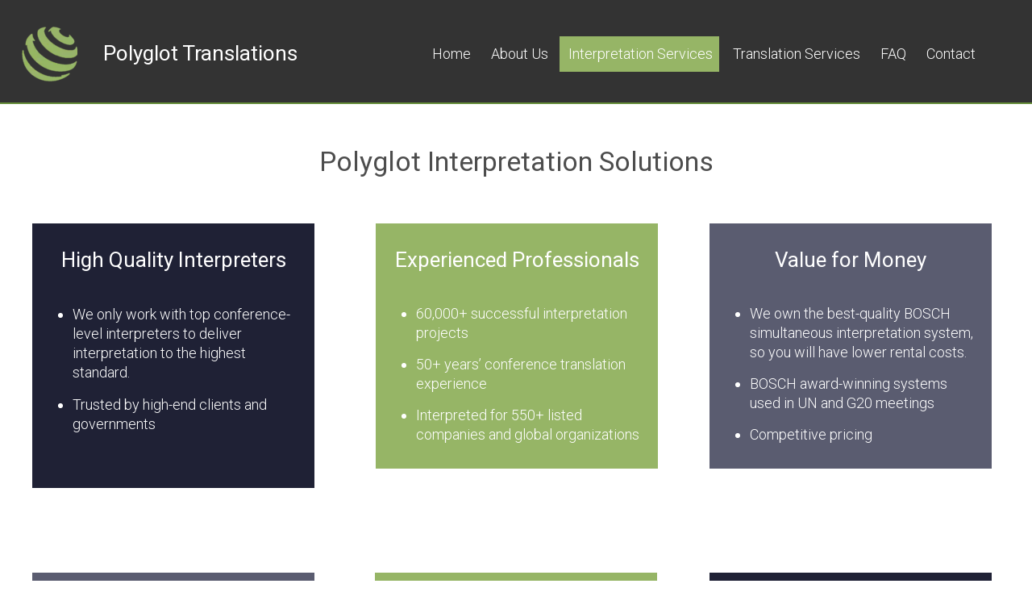

--- FILE ---
content_type: text/css
request_url: https://yourbrand-18274.kxcdn.com/files/dynamicContent/sites/gfxn3j/css/webpage_24/mha9b8nu.css
body_size: 2985
content:
@media (max-width: 479px){}@media (max-width: 767px) and (min-width: 480px){}@media (max-width: 1279px) and (min-width: 768px){}@media (min-width: 1280px){#element_2843 {visibility: visible;}}#element_1 {z-index: 23;}#element_2843 {z-index: 22;}#element_263 {z-index: 21;}#element_9 {z-index: 20;}#element_16 {z-index: 19;}#element_44 {z-index: 18;}#element_1352_content{opacity: 1;background: none;border-radius: 0.0px; border: none;box-shadow: none;}#element_1352 {z-index: 17;}#element_1353_content{opacity: 1;background-color: rgb(31, 33, 53);background-size: auto;background-attachment: scroll;background-repeat: repeat;background-position: left top;border-radius: 0.0px; border: none;box-shadow: none;}#element_1353 {z-index: 16;}#element_1345_content{opacity: 1;background-color: rgb(150, 181, 102);background-size: auto;background-attachment: scroll;background-repeat: repeat;background-position: left top;border-radius: 0.0px; border: none;box-shadow: none;}#element_1345 {z-index: 15;}#element_1354_content{opacity: 1;background-color: rgb(90, 92, 112);background-size: auto;background-attachment: scroll;background-repeat: repeat;background-position: left top;border-radius: 0.0px; border: none;box-shadow: none;}#element_1354 {z-index: 14;}#element_1355_content{opacity: 1;background-color: rgb(90, 92, 112);background-size: auto;background-attachment: scroll;background-repeat: repeat;background-position: left top;border-radius: 0.0px; border: none;box-shadow: none;}#element_1355 {z-index: 13;}#element_1356_content{opacity: 1;background-color: rgb(150, 181, 102);background-size: auto;background-attachment: scroll;background-repeat: repeat;background-position: left top;border-radius: 0.0px; border: none;box-shadow: none;}#element_1356 {z-index: 12;}#element_1357_content{opacity: 1;background-color: rgb(31, 33, 53);background-size: auto;background-attachment: scroll;background-repeat: repeat;background-position: left top;border-radius: 0.0px; border: none;box-shadow: none;}#element_1357 {z-index: 11;}#group_599_content{opacity: 1;background: none;border-radius: 0.0px; border: none;box-shadow: none;}#group_599 {z-index: 10;}#element_1358_content{opacity: 1;background: none;border-radius: 0.0px;border-left: 2.0px solid rgb(1, 114, 174);border-right: 2.0px solid rgb(1, 114, 174);border-top: 2.0px solid rgb(1, 114, 174);border-bottom: 2.0px solid rgb(1, 114, 174);box-shadow: none;}#element_1358 {z-index: 9;}#element_1502_content{opacity: 1;background: none;border-radius: 0.0px; border: none;box-shadow: none;}#element_1502 {z-index: 8;}#element_20_content{opacity: 1;background: none;border-radius: 0.0px; border: none;box-shadow: none;}#element_20 {z-index: 7;}#element_1503_content{opacity: 1;background: none;border-radius: 0.0px; border: none;box-shadow: none;}#element_1503 {z-index: 6;}#element_1505_content{opacity: 1;background: none;border-radius: 0.0px; border: none;box-shadow: none;}.ww_menu_item .ww_element_1505_menu_level0{background-color: rgba(255,255,255,0);}.ww_menu_item.hover > .ww_element_1505_menu_level0 {background-color: rgba(219, 219, 219, 0);background-image: none;}.ww_menu_item:not(.hover) > .ww_element_1505_menu_level0_active{background-color: rgba(255,255,255,0);}.ww_menu_item:not(.hover) .ww_element_1505_menu_level0:not(.ww_active) > .ww_menu_link_text{color: rgb(31, 33, 53);}.ww_menu_item.hover > .ww_element_1505_menu_level0 > .ww_menu_link_text{color: rgb(150, 181, 102);}.ww_menu_item:not(.hover) > .ww_element_1505_menu_level0_active > .ww_menu_link_text{color: rgb(150, 181, 102);}.ww_menu_item .ww_element_1505_menu_level1{box-shadow: none;background-color: #f7f7f7;background-image: none;background-size: cover;background-repeat: repeat;background-position: 50% 50%;opacity: 1;border-radius: 0;border-left-color: rgba(0,0,0,1);border-left-style: solid;border-left-width: 0;border-top-color: rgba(0,0,0,1);border-top-style: solid;border-top-width: 0;border-bottom-color: rgba(0,0,0,1);border-bottom-style: solid;border-bottom-width: 0;border-right-color: rgba(0,0,0,1);border-right-style: solid;border-right-width: 0;}.ww_menu_item.hover > .ww_element_1505_menu_level1 {box-shadow: none;background-color: #dbdbdb;background-image: none;background-size: cover;background-repeat: repeat;background-position: 50% 50%;opacity: 1;border-radius: 0;border-left-color: rgba(0,0,0,1);border-left-style: solid;border-left-width: 0;border-top-color: rgba(0,0,0,1);border-top-style: solid;border-top-width: 0;border-bottom-color: rgba(0,0,0,1);border-bottom-style: solid;border-bottom-width: 0;border-right-color: rgba(0,0,0,1);border-right-style: solid;border-right-width: 0;}.ww_menu_item:not(.hover) > .ww_element_1505_menu_level1_active{box-shadow: none;background-color: transparent;background-image: none;background-size: cover;background-repeat: repeat;background-position: 50% 50%;opacity: 1;border-radius: 0;border-left-color: rgba(0,0,0,1);border-left-style: solid;border-left-width: 0;border-top-color: rgba(0,0,0,1);border-top-style: solid;border-top-width: 0;border-bottom-color: rgba(0,0,0,1);border-bottom-style: solid;border-bottom-width: 0;border-right-color: rgba(0,0,0,1);border-right-style: solid;border-right-width: 0;}.ww_menu_item:not(.hover) .ww_element_1505_menu_level1:not(.ww_active) > .ww_menu_link_text{color: rgb(31, 33, 53);}.ww_menu_item.hover > .ww_element_1505_menu_level1 > .ww_menu_link_text{color: rgb(150, 181, 102);}.ww_menu_item:not(.hover) > .ww_element_1505_menu_level1_active > .ww_menu_link_text{color: rgb(150, 181, 102);}#element_1505 {z-index: 5;}#element_1522_content{opacity: 1;background: none;border-radius: 0.0px;border-left: 0.0px solid rgb(188, 226, 127);border-right: 0.0px solid rgb(188, 226, 127);border-top: 1.0px solid rgb(188, 226, 127);border-bottom: 0.0px solid rgb(188, 226, 127);box-shadow: none;}#element_1522 {z-index: 4;}#group_49_content{opacity: 1;background-color: rgb(240, 241, 245);background-size: auto;background-attachment: scroll;background-repeat: repeat;background-position: left top;border-radius: 0.0px; border: none;box-shadow: none;}#group_49 {z-index: 3;}#footerGroup_en_content{opacity: 1;background-color: rgba(240, 241, 245, 0);background-size: 100% 100%;background-attachment: scroll;background-repeat: no-repeat;background-position: 0px 0px;border-radius: 0.0px; border: none;box-shadow: none;}#footerGroup_en {z-index: 2;}#element_1351_content{opacity: 1;background-color: rgb(255, 255, 255);background-size: auto;background-attachment: scroll;background-repeat: repeat;background-position: left top;border-radius: 0.0px; border: none;box-shadow: none;}#element_1351 {z-index: 1;}body, body::before, #body, #container {z-index: 0;}@media (max-width: 479px){#element_1{position: fixed;width: 46.0px;height: 124.0px;left: auto;right: calc(13.0vw - (var(--vertical-scrollbar-width, 0px) * 0.13));top: 0.5px;}#element_1_content{padding-left: 5.0px; padding-right: 5.0px; padding-top: 5.0px; padding-bottom: 5.0px;}#element_2843{width: 198.0px;height: 44.0px;left: 61.0px;right: auto;top: 128.0px;}#element_2843_content{padding: 0px}#element_263{position: fixed;width: 31.0px;height: 34.0px;left: auto;right: calc(2.0vw - (var(--vertical-scrollbar-width, 0px) * 0.02));top: 45.5px;}#element_263_content{padding: 0px}#element_9{position: fixed;width: 46.0px;height: 46.0px;left: calc(2.0vw - (var(--vertical-scrollbar-width, 0px) * 0.02));right: auto;top: 39.5px;}#element_9_content{padding: 0px}#element_16{position: fixed;width: 170.0px;height: 41.0px;left: calc(18.0vw - (var(--vertical-scrollbar-width, 0px) * 0.18));right: auto;top: 44.0px;}#element_16_content{padding-left: 0.0px; padding-right: 0.0px; padding-top: 10.0px; padding-bottom: 10.0px;}#element_44{position: fixed;width: calc(100.0vw - (var(--vertical-scrollbar-width, 0px) * 1.0));height: 125.0px;left: calc(0.0vw - (var(--vertical-scrollbar-width, 0px) * 0.0));right: auto;top: 0.0px;}#element_44_content{padding: 0px}#element_1502{width: calc(94.0vw - (var(--vertical-scrollbar-width, 0px) * 0.94));height: 209.0px;left: calc(calc(3.0vw - (var(--vertical-scrollbar-width, 0px) * 0.03)) - 50vw + 50% + calc(var(--vertical-scrollbar-width, 0px)/2));right: auto;top: 3135.0px;}#element_1502_content{padding: 0px}#element_20{width: calc(46.0vw - (var(--vertical-scrollbar-width, 0px) * 0.46));height: 114.0px;left: calc(calc(3.0vw - (var(--vertical-scrollbar-width, 0px) * 0.03)) - 50vw + 50% + calc(var(--vertical-scrollbar-width, 0px)/2));right: auto;top: 3390.0px;}#element_20_content{padding: 0px}#element_1503{width: calc(46.0vw - (var(--vertical-scrollbar-width, 0px) * 0.46));height: 137.0px;left: auto;right: calc(calc(3.0vw - (var(--vertical-scrollbar-width, 0px) * 0.03)) - 50vw + 50% + calc(var(--vertical-scrollbar-width, 0px)/2));top: 3556.0px;}#element_1503_content{padding: 0px}#element_1505{width: 257.0px;height: 240.0px;left: calc(calc(3.0vw - (var(--vertical-scrollbar-width, 0px) * 0.03)) - 50vw + 50% + calc(var(--vertical-scrollbar-width, 0px)/2));right: auto;top: 3729.0px;}#element_1505_content{padding: 0px}#element_1522{width: calc(96.0vw - (var(--vertical-scrollbar-width, 0px) * 0.96));height: 59.0px;left: calc(calc(2.0vw - (var(--vertical-scrollbar-width, 0px) * 0.02)) - 50vw + 50% + calc(var(--vertical-scrollbar-width, 0px)/2));right: auto;top: 4017.0px;}#element_1522_content{padding-left: 20.0px; padding-right: 0.0px; padding-top: 20.0px; padding-bottom: 20.0px;}#group_49{width: calc(100vw - var(--vertical-scrollbar-width, 0px));height: 100.0px;left: calc(-50vw + 50% + calc(var(--vertical-scrollbar-width, 0px)/2));right: auto;top: 0.0px;}#group_49_content{padding-left: 0.0px; padding-right: 0.0px; padding-top: 50.0px; padding-bottom: 50.0px;}#footerGroup_en{width: calc(100vw - var(--vertical-scrollbar-width, 0px));height: 860.0px;left: calc(-50vw + 50% + calc(var(--vertical-scrollbar-width, 0px)/2));right: auto;top: 3172.0px;}#footerGroup_en_content{padding-left: 0.0px; padding-right: 0.0px; padding-top: 0.0px; padding-bottom: 0.0px;}#element_1352{width: calc(100vw - var(--vertical-scrollbar-width, 0px));height: 132.0px;left: calc(-50vw + 50% + calc(var(--vertical-scrollbar-width, 0px)/2));right: auto;top: 125.0px;visibility: hidden;}#element_1352_content{padding-left: 7.0px; padding-right: 7.0px; padding-top: 30.0px; padding-bottom: 30.0px;}#element_1353{width: calc(94.0vw - (var(--vertical-scrollbar-width, 0px) * 0.94));height: 306.0px;left: calc(calc(3.0vw - (var(--vertical-scrollbar-width, 0px) * 0.03)) - 50vw + 50% + calc(var(--vertical-scrollbar-width, 0px)/2));right: auto;top: 284.0px;visibility: hidden;}#element_1353_content{padding-left: 20.0px; padding-right: 20.0px; padding-top: 30.0px; padding-bottom: 30.0px;}#element_1345{width: calc(94.0vw - (var(--vertical-scrollbar-width, 0px) * 0.94));height: 323.0px;left: calc(calc(3.0vw - (var(--vertical-scrollbar-width, 0px) * 0.03)) - 50vw + 50% + calc(var(--vertical-scrollbar-width, 0px)/2));right: auto;top: 633.0px;visibility: hidden;}#element_1345_content{padding-left: 20.0px; padding-right: 20.0px; padding-top: 30.0px; padding-bottom: 30.0px;}#element_1354{width: calc(94.0vw - (var(--vertical-scrollbar-width, 0px) * 0.94));height: 323.0px;left: calc(calc(3.0vw - (var(--vertical-scrollbar-width, 0px) * 0.03)) - 50vw + 50% + calc(var(--vertical-scrollbar-width, 0px)/2));right: auto;top: 1019.0px;visibility: hidden;}#element_1354_content{padding-left: 20.0px; padding-right: 20.0px; padding-top: 30.0px; padding-bottom: 30.0px;}#element_1355{width: calc(94.0vw - (var(--vertical-scrollbar-width, 0px) * 0.94));height: 332.0px;left: calc(calc(3.0vw - (var(--vertical-scrollbar-width, 0px) * 0.03)) - 50vw + 50% + calc(var(--vertical-scrollbar-width, 0px)/2));right: auto;top: 1772.0px;visibility: hidden;}#element_1355_content{padding-left: 20.0px; padding-right: 20.0px; padding-top: 30.0px; padding-bottom: 30.0px;}#element_1356{width: calc(94.0vw - (var(--vertical-scrollbar-width, 0px) * 0.94));height: 304.0px;left: calc(calc(3.0vw - (var(--vertical-scrollbar-width, 0px) * 0.03)) - 50vw + 50% + calc(var(--vertical-scrollbar-width, 0px)/2));right: auto;top: 1405.0px;visibility: hidden;}#element_1356_content{padding-left: 20.0px; padding-right: 20.0px; padding-top: 30.0px; padding-bottom: 30.0px;}#element_1357{width: calc(94.0vw - (var(--vertical-scrollbar-width, 0px) * 0.94));height: 284.0px;left: calc(calc(3.0vw - (var(--vertical-scrollbar-width, 0px) * 0.03)) - 50vw + 50% + calc(var(--vertical-scrollbar-width, 0px)/2));right: auto;top: 2167.0px;visibility: hidden;}#element_1357_content{padding-left: 20.0px; padding-right: 20.0px; padding-top: 30.0px; padding-bottom: 30.0px;}#group_599{width: 339.0px;height: 2167.0px;left: -9.0px;right: auto;top: 284.0px;}#group_599_content{padding: 0px}#element_1358{width: calc(94.0vw - (var(--vertical-scrollbar-width, 0px) * 0.94));height: 518.0px;left: calc(calc(3.0vw - (var(--vertical-scrollbar-width, 0px) * 0.03)) - 50vw + 50% + calc(var(--vertical-scrollbar-width, 0px)/2));right: auto;top: 2554.4223022460938px;}#element_1358_content{padding-left: 26.0px; padding-right: 26.0px; padding-top: 50.0px; padding-bottom: 50.0px;}#element_1502{width: calc(94.0vw - (var(--vertical-scrollbar-width, 0px) * 0.94));height: 283.0px;left: calc(calc(3.0vw - (var(--vertical-scrollbar-width, 0px) * 0.03)) - 50vw + 50% + calc(var(--vertical-scrollbar-width, 0px)/2));right: auto;top: 3222.0px;}#element_1502_content{padding: 0px}#element_20{width: calc(46.0vw - (var(--vertical-scrollbar-width, 0px) * 0.46));height: 0.0px;left: calc(calc(3.0vw - (var(--vertical-scrollbar-width, 0px) * 0.03)) - 50vw + 50% + calc(var(--vertical-scrollbar-width, 0px)/2));right: auto;top: 3729.0px;}#element_20_content{padding: 0px}#element_1503{width: calc(46.0vw - (var(--vertical-scrollbar-width, 0px) * 0.46));height: 129.0px;left: auto;right: calc(calc(3.0vw - (var(--vertical-scrollbar-width, 0px) * 0.03)) - 50vw + 50% + calc(var(--vertical-scrollbar-width, 0px)/2));top: 3757.0px;}#element_1503_content{padding: 0px}#element_1505{width: 265.0px;height: 240.0px;left: calc(calc(3.0vw - (var(--vertical-scrollbar-width, 0px) * 0.03)) - 50vw + 50% + calc(var(--vertical-scrollbar-width, 0px)/2));right: auto;top: 3517.0px;}#element_1505_content{padding: 0px}#element_1505_content > .ww_menu_content_wrapper {min-height: inherit;min-width: inherit;}#element_1505_content > .ww_menu_content_wrapper::before {visibility: hidden;display: inline-block;min-height: inherit;content: ' ';}#element_1505_content > .ww_menu_content_wrapper .ww_menu_item {display: block;clear: both;}#element_1505_content .w-menu-navigation {width: 100%;}#element_1505_content .w-menu-navigation > .ww_menu_list {width: 100%;}.ww_menu_item .ww_element_1505_menu_level0{padding-left: 0px;padding-top: 0px;padding-right: 0px;padding-bottom: 0px;}.ww_menu_item.hover > .ww_element_1505_menu_level0 {padding-left: 0px;padding-top: 0px;padding-right: 0px;padding-bottom: 0px;}.ww_menu_item:not(.hover) > .ww_element_1505_menu_level0_active{padding-left: 0px;padding-top: 0px;padding-right: 0px;padding-bottom: 0px;}.ww_menu_item:not(.hover) .ww_element_1505_menu_level0:not(.ww_active) > .ww_menu_link_text{font-size: 15px;line-height: 18px;text-align: left;}.ww_menu_item.hover > .ww_element_1505_menu_level0 > .ww_menu_link_text{font-size: 15px;line-height: 18px;text-align: left;}.ww_menu_item:not(.hover) > .ww_element_1505_menu_level0_active > .ww_menu_link_text{font-size: 15px;line-height: 18px;text-align: left;}.ww_menu_item .ww_element_1505_menu_level1{padding-left: 20px;padding-top: 10px;padding-right: 20px;padding-bottom: 10px;}.ww_menu_item.hover > .ww_element_1505_menu_level1 {padding-left: 20px;padding-top: 10px;padding-right: 20px;padding-bottom: 10px;}.ww_menu_item:not(.hover) > .ww_element_1505_menu_level1_active{padding-left: 20px;padding-top: 10px;padding-right: 20px;padding-bottom: 10px;}.ww_menu_item:not(.hover) .ww_element_1505_menu_level1:not(.ww_active) > .ww_menu_link_text{font-size: 15px;line-height: 18px;text-align: left;}.ww_menu_item.hover > .ww_element_1505_menu_level1 > .ww_menu_link_text{font-size: 15px;line-height: 18px;text-align: left;}.ww_menu_item:not(.hover) > .ww_element_1505_menu_level1_active > .ww_menu_link_text{font-size: 15px;line-height: 18px;text-align: left;}#element_1505_content .ww_menu_list > .ww_menu_item + .ww_menu_item{margin-top:2px;}#element_1505_content .ww_menu_content_wrapper {justify-content: flex-start;align-items: flex-start;}#element_1505_content .ww_menu_content_wrapper > nav > .ww_menu_list {text-align: left;vertical-align: top;}#element_1505_content .menu-element__submenu-image {display: none;}#element_1522{width: calc(96.0vw - (var(--vertical-scrollbar-width, 0px) * 0.96));height: 77.0px;left: calc(calc(2.0vw - (var(--vertical-scrollbar-width, 0px) * 0.02)) - 50vw + 50% + calc(var(--vertical-scrollbar-width, 0px)/2));right: auto;top: 3905.0px;}#element_1522_content{padding-left: 20.0px; padding-right: 0.0px; padding-top: 20.0px; padding-bottom: 20.0px;}#group_49{width: calc(100vw - var(--vertical-scrollbar-width, 0px));height: 483.0px;left: calc(-50vw + 50% + calc(var(--vertical-scrollbar-width, 0px)/2));right: auto;top: 3172.0px;}#group_49_content{padding-left: 0.0px; padding-right: 0.0px; padding-top: 50.0px; padding-bottom: 50.0px;}#footerGroup_en{width: calc(100vw - var(--vertical-scrollbar-width, 0px));height: 860.0px;left: calc(-50vw + 50% + calc(var(--vertical-scrollbar-width, 0px)/2));right: auto;top: 3172.0px;}#footerGroup_en_content{padding-left: 0.0px; padding-right: 0.0px; padding-top: 0.0px; padding-bottom: 0.0px;}#element_1351{position: fixed;width: 100%;height: 150.0vh;left: 0;right: auto;top: 0.0vh;}#element_1351_content{padding: 0px}}@media (max-width: 767px) and (min-width: 480px){#element_1{position: fixed;width: 49.0px;height: 125.0px;left: auto;right: calc(13.0vw - (var(--vertical-scrollbar-width, 0px) * 0.13));top: 0.0px;}#element_1_content{padding-left: 5.0px; padding-right: 5.0px; padding-top: 0.0px; padding-bottom: 0.0px;}#element_2843{width: 198.0px;height: 44.0px;left: 141.0px;right: auto;top: 130.0px;}#element_2843_content{padding: 0px}#element_263{position: fixed;width: 31.0px;height: 34.0px;left: auto;right: calc(2.0vw - (var(--vertical-scrollbar-width, 0px) * 0.02));top: 45.0px;}#element_263_content{padding: 0px}#element_9{position: fixed;width: 46.0px;height: 46.0px;left: calc(2.0vw - (var(--vertical-scrollbar-width, 0px) * 0.02));right: auto;top: 40.0px;}#element_9_content{padding: 0px}#element_16{position: fixed;width: 269.0px;height: 46.0px;left: calc(18.0vw - (var(--vertical-scrollbar-width, 0px) * 0.18));right: auto;top: 39.0px;}#element_16_content{padding-left: 0.0px; padding-right: 0.0px; padding-top: 10.0px; padding-bottom: 10.0px;}#element_44{position: fixed;width: calc(100.0vw - (var(--vertical-scrollbar-width, 0px) * 1.0));height: 125.0px;left: calc(0.0vw - (var(--vertical-scrollbar-width, 0px) * 0.0));right: auto;top: 0.0px;}#element_44_content{padding: 0px}#element_1502{width: calc(40.0vw - (var(--vertical-scrollbar-width, 0px) * 0.4));height: 227.0px;left: calc(calc(3.0vw - (var(--vertical-scrollbar-width, 0px) * 0.03)) - 50vw + 50% + calc(var(--vertical-scrollbar-width, 0px)/2));right: auto;top: 2956.0px;}#element_1502_content{padding: 0px}#element_20{width: 195.0px;height: 130.0px;left: calc(calc(3.0vw - (var(--vertical-scrollbar-width, 0px) * 0.03)) - 50vw + 50% + calc(var(--vertical-scrollbar-width, 0px)/2));right: auto;top: 3196.0px;}#element_20_content{padding: 0px}#element_1503{width: 195.0px;height: 131.0px;left: auto;right: calc(calc(3.0vw - (var(--vertical-scrollbar-width, 0px) * 0.03)) - 50vw + 50% + calc(var(--vertical-scrollbar-width, 0px)/2));top: 3347.0px;}#element_1503_content{padding: 0px}#element_1505{width: 240.0px;height: 240.0px;left: auto;right: calc(calc(3.0vw - (var(--vertical-scrollbar-width, 0px) * 0.03)) - 50vw + 50% + calc(var(--vertical-scrollbar-width, 0px)/2));top: 2964.0px;}#element_1505_content{padding: 0px}#element_1522{width: calc(96.0vw - (var(--vertical-scrollbar-width, 0px) * 0.96));height: 59.0px;left: calc(calc(2.0vw - (var(--vertical-scrollbar-width, 0px) * 0.02)) - 50vw + 50% + calc(var(--vertical-scrollbar-width, 0px)/2));right: auto;top: 3531.0px;}#element_1522_content{padding-left: 0.0px; padding-right: 0.0px; padding-top: 20.0px; padding-bottom: 20.0px;}#group_49{width: calc(100vw - var(--vertical-scrollbar-width, 0px));height: 100.0px;left: calc(-50vw + 50% + calc(var(--vertical-scrollbar-width, 0px)/2));right: auto;top: 0.0px;}#group_49_content{padding-left: 0.0px; padding-right: 0.0px; padding-top: 50.0px; padding-bottom: 50.0px;}#footerGroup_en{width: calc(100vw - var(--vertical-scrollbar-width, 0px));height: 645.0px;left: calc(-50vw + 50% + calc(var(--vertical-scrollbar-width, 0px)/2));right: auto;top: 2988.0px;}#footerGroup_en_content{padding-left: 0.0px; padding-right: 0.0px; padding-top: 0.0px; padding-bottom: 0.0px;}#element_1352{width: calc(100vw - var(--vertical-scrollbar-width, 0px));height: 100.0px;left: calc(-50vw + 50% + calc(var(--vertical-scrollbar-width, 0px)/2));right: auto;top: 151.0px;visibility: hidden;}#element_1352_content{padding-left: 7.0px; padding-right: 7.0px; padding-top: 30.0px; padding-bottom: 30.0px;}#element_1353{width: calc(94.0vw - (var(--vertical-scrollbar-width, 0px) * 0.94));height: 259.0px;left: calc(calc(3.0vw - (var(--vertical-scrollbar-width, 0px) * 0.03)) - 50vw + 50% + calc(var(--vertical-scrollbar-width, 0px)/2));right: auto;top: 279.0px;visibility: hidden;}#element_1353_content{padding-left: 20.0px; padding-right: 20.0px; padding-top: 30.0px; padding-bottom: 30.0px;}#element_1345{width: calc(94.0vw - (var(--vertical-scrollbar-width, 0px) * 0.94));height: 261.0px;left: calc(calc(3.0vw - (var(--vertical-scrollbar-width, 0px) * 0.03)) - 50vw + 50% + calc(var(--vertical-scrollbar-width, 0px)/2));right: auto;top: 612.0px;visibility: hidden;}#element_1345_content{padding-left: 20.0px; padding-right: 20.0px; padding-top: 30.0px; padding-bottom: 30.0px;}#element_1354{width: calc(94.0vw - (var(--vertical-scrollbar-width, 0px) * 0.94));height: 299.0px;left: calc(calc(3.0vw - (var(--vertical-scrollbar-width, 0px) * 0.03)) - 50vw + 50% + calc(var(--vertical-scrollbar-width, 0px)/2));right: auto;top: 947.0px;visibility: hidden;}#element_1354_content{padding-left: 20.0px; padding-right: 20.0px; padding-top: 30.0px; padding-bottom: 30.0px;}#element_1355{width: calc(94.0vw - (var(--vertical-scrollbar-width, 0px) * 0.94));height: 281.0px;left: calc(calc(3.0vw - (var(--vertical-scrollbar-width, 0px) * 0.03)) - 50vw + 50% + calc(var(--vertical-scrollbar-width, 0px)/2));right: auto;top: 1636.0px;visibility: hidden;}#element_1355_content{padding-left: 20.0px; padding-right: 20.0px; padding-top: 30.0px; padding-bottom: 30.0px;}#element_1356{width: calc(94.0vw - (var(--vertical-scrollbar-width, 0px) * 0.94));height: 281.0px;left: calc(calc(3.0vw - (var(--vertical-scrollbar-width, 0px) * 0.03)) - 50vw + 50% + calc(var(--vertical-scrollbar-width, 0px)/2));right: auto;top: 1281.0px;visibility: hidden;}#element_1356_content{padding-left: 20.0px; padding-right: 20.0px; padding-top: 30.0px; padding-bottom: 30.0px;}#element_1357{width: calc(94.0vw - (var(--vertical-scrollbar-width, 0px) * 0.94));height: 276.0px;left: calc(calc(3.0vw - (var(--vertical-scrollbar-width, 0px) * 0.03)) - 50vw + 50% + calc(var(--vertical-scrollbar-width, 0px)/2));right: auto;top: 1991.0px;visibility: hidden;}#element_1357_content{padding-left: 20.0px; padding-right: 20.0px; padding-top: 30.0px; padding-bottom: 30.0px;}#group_599{width: 489.0px;height: 1988.0px;left: -4.0px;right: auto;top: 279.0px;}#group_599_content{padding: 0px}#element_1358{width: calc(94.0vw - (var(--vertical-scrollbar-width, 0px) * 0.94));height: 468.0px;left: calc(calc(3.0vw - (var(--vertical-scrollbar-width, 0px) * 0.03)) - 50vw + 50% + calc(var(--vertical-scrollbar-width, 0px)/2));right: auto;top: 2370.4223022460938px;}#element_1358_content{padding-left: 26.0px; padding-right: 26.0px; padding-top: 50.0px; padding-bottom: 50.0px;}#element_1502{width: calc(40.0vw - (var(--vertical-scrollbar-width, 0px) * 0.4));height: 283.0px;left: calc(calc(3.0vw - (var(--vertical-scrollbar-width, 0px) * 0.03)) - 50vw + 50% + calc(var(--vertical-scrollbar-width, 0px)/2));right: auto;top: 3038.0px;}#element_1502_content{padding: 0px}#element_20{width: 192.0px;height: 115.0px;left: calc(calc(3.0vw - (var(--vertical-scrollbar-width, 0px) * 0.03)) - 50vw + 50% + calc(var(--vertical-scrollbar-width, 0px)/2));right: auto;top: 3329.0px;}#element_20_content{padding: 0px}#element_1503{width: 239.0px;height: 111.0px;left: auto;right: calc(calc(3.0vw - (var(--vertical-scrollbar-width, 0px) * 0.03)) - 50vw + 50% + calc(var(--vertical-scrollbar-width, 0px)/2));top: 3333.0px;}#element_1503_content{padding: 0px}#element_1505{width: 249.0px;height: 240.0px;left: auto;right: calc(calc(3.0vw - (var(--vertical-scrollbar-width, 0px) * 0.03)) - 50vw + 50% + calc(var(--vertical-scrollbar-width, 0px)/2));top: 3038.0px;}#element_1505_content{padding: 0px}#element_1505_content > .ww_menu_content_wrapper {min-height: inherit;min-width: inherit;}#element_1505_content > .ww_menu_content_wrapper::before {visibility: hidden;display: inline-block;min-height: inherit;content: ' ';}#element_1505_content > .ww_menu_content_wrapper .ww_menu_item {display: block;clear: both;}#element_1505_content .w-menu-navigation {width: 100%;}#element_1505_content .w-menu-navigation > .ww_menu_list {width: 100%;}.ww_menu_item .ww_element_1505_menu_level0{padding-left: 0px;padding-top: 0px;padding-right: 0px;padding-bottom: 0px;}.ww_menu_item.hover > .ww_element_1505_menu_level0 {padding-left: 0px;padding-top: 0px;padding-right: 0px;padding-bottom: 0px;}.ww_menu_item:not(.hover) > .ww_element_1505_menu_level0_active{padding-left: 0px;padding-top: 0px;padding-right: 0px;padding-bottom: 0px;}.ww_menu_item:not(.hover) .ww_element_1505_menu_level0:not(.ww_active) > .ww_menu_link_text{font-size: 15px;line-height: 18px;text-align: left;}.ww_menu_item.hover > .ww_element_1505_menu_level0 > .ww_menu_link_text{font-size: 15px;line-height: 18px;text-align: left;}.ww_menu_item:not(.hover) > .ww_element_1505_menu_level0_active > .ww_menu_link_text{font-size: 15px;line-height: 18px;text-align: left;}.ww_menu_item .ww_element_1505_menu_level1{padding-left: 20px;padding-top: 10px;padding-right: 20px;padding-bottom: 10px;}.ww_menu_item.hover > .ww_element_1505_menu_level1 {padding-left: 20px;padding-top: 10px;padding-right: 20px;padding-bottom: 10px;}.ww_menu_item:not(.hover) > .ww_element_1505_menu_level1_active{padding-left: 20px;padding-top: 10px;padding-right: 20px;padding-bottom: 10px;}.ww_menu_item:not(.hover) .ww_element_1505_menu_level1:not(.ww_active) > .ww_menu_link_text{font-size: 15px;line-height: 18px;text-align: left;}.ww_menu_item.hover > .ww_element_1505_menu_level1 > .ww_menu_link_text{font-size: 15px;line-height: 18px;text-align: left;}.ww_menu_item:not(.hover) > .ww_element_1505_menu_level1_active > .ww_menu_link_text{font-size: 15px;line-height: 18px;text-align: left;}#element_1505_content .ww_menu_list > .ww_menu_item + .ww_menu_item{margin-top:2px;}#element_1505_content .ww_menu_content_wrapper {justify-content: flex-start;align-items: flex-start;}#element_1505_content .ww_menu_content_wrapper > nav > .ww_menu_list {text-align: left;vertical-align: top;}#element_1505_content .menu-element__submenu-image {display: none;}#element_1522{width: calc(96.0vw - (var(--vertical-scrollbar-width, 0px) * 0.96));height: 59.0px;left: calc(calc(2.0vw - (var(--vertical-scrollbar-width, 0px) * 0.02)) - 50vw + 50% + calc(var(--vertical-scrollbar-width, 0px)/2));right: auto;top: 3524.0px;}#element_1522_content{padding-left: 0.0px; padding-right: 0.0px; padding-top: 20.0px; padding-bottom: 20.0px;}#group_49{width: calc(100vw - var(--vertical-scrollbar-width, 0px));height: 483.0px;left: calc(-50vw + 50% + calc(var(--vertical-scrollbar-width, 0px)/2));right: auto;top: 2988.0px;}#group_49_content{padding-left: 0.0px; padding-right: 0.0px; padding-top: 50.0px; padding-bottom: 50.0px;}#footerGroup_en{width: calc(100vw - var(--vertical-scrollbar-width, 0px));height: 645.0px;left: calc(-50vw + 50% + calc(var(--vertical-scrollbar-width, 0px)/2));right: auto;top: 2988.0px;}#footerGroup_en_content{padding-left: 0.0px; padding-right: 0.0px; padding-top: 0.0px; padding-bottom: 0.0px;}#element_1351{position: fixed;width: 100%;height: 150.0vh;left: 0;right: auto;top: 0.0vh;}#element_1351_content{padding: 0px}}@media (max-width: 1279px) and (min-width: 768px){#element_1{position: fixed;width: 50.0px;height: 124.0px;left: auto;right: calc(13.0vw - (var(--vertical-scrollbar-width, 0px) * 0.13));top: 0.0px;}#element_1_content{padding-left: 0.0px; padding-right: 0.0px; padding-top: 0.0px; padding-bottom: 0.0px;}#element_2843{width: 198.0px;height: 44.0px;left: 285.0px;right: auto;top: 124.0px;}#element_2843_content{padding: 0px}#element_263{position: fixed;width: 31.0px;height: 34.0px;left: auto;right: calc(2.0vw - (var(--vertical-scrollbar-width, 0px) * 0.02));top: 45.0px;}#element_263_content{padding: 0px}#element_9{position: fixed;width: 70.0px;height: 70.0px;left: calc(2.0vw - (var(--vertical-scrollbar-width, 0px) * 0.02));right: auto;top: 27.5px;}#element_9_content{padding: 0px}#element_16{position: fixed;width: 270.0px;height: 48.0px;left: calc(18.0vw - (var(--vertical-scrollbar-width, 0px) * 0.18));right: auto;top: 35.5px;}#element_16_content{padding-left: 0.0px; padding-right: 0.0px; padding-top: 10.0px; padding-bottom: 10.0px;}#element_44{position: fixed;width: calc(100.0vw - (var(--vertical-scrollbar-width, 0px) * 1.0));height: 125.0px;left: calc(0.0vw - (var(--vertical-scrollbar-width, 0px) * 0.0));right: auto;top: 0.0px;}#element_44_content{padding: 0px}#element_1502{width: calc(29.0vw - (var(--vertical-scrollbar-width, 0px) * 0.29));height: 224.0px;left: calc(calc(3.0vw - (var(--vertical-scrollbar-width, 0px) * 0.03)) - 50vw + 50% + calc(var(--vertical-scrollbar-width, 0px)/2));right: auto;top: 1898.0px;}#element_1502_content{padding: 0px}#element_20{width: calc(24.0vw - (var(--vertical-scrollbar-width, 0px) * 0.24));height: 129.0px;left: auto;right: calc(calc(3.0vw - (var(--vertical-scrollbar-width, 0px) * 0.03)) - 50vw + 50% + calc(var(--vertical-scrollbar-width, 0px)/2));top: 2148.0px;}#element_20_content{padding: 0px}#element_1503{width: calc(24.0vw - (var(--vertical-scrollbar-width, 0px) * 0.24));height: 148.0px;left: auto;right: calc(calc(3.0vw - (var(--vertical-scrollbar-width, 0px) * 0.03)) - 50vw + 50% + calc(var(--vertical-scrollbar-width, 0px)/2));top: 2303.0px;}#element_1503_content{padding: 0px}#element_1505{width: 242.0px;height: 258.0px;left: 507.0px;right: auto;top: 1909.0px;}#element_1505_content{padding: 0px}#element_1522{width: calc(90.0vw - (var(--vertical-scrollbar-width, 0px) * 0.9));height: 59.0px;left: calc(calc(5.0vw - (var(--vertical-scrollbar-width, 0px) * 0.05)) - 50vw + 50% + calc(var(--vertical-scrollbar-width, 0px)/2));right: auto;top: 2507.0px;}#element_1522_content{padding-left: 0.0px; padding-right: 0.0px; padding-top: 20.0px; padding-bottom: 20.0px;}#group_49{width: calc(100vw - var(--vertical-scrollbar-width, 0px));height: 100.0px;left: calc(-50vw + 50% + calc(var(--vertical-scrollbar-width, 0px)/2));right: auto;top: 0.0px;}#group_49_content{padding-left: 0.0px; padding-right: 0.0px; padding-top: 50.0px; padding-bottom: 50.0px;}#footerGroup_en{width: calc(100vw - var(--vertical-scrollbar-width, 0px));height: 483.0px;left: calc(-50vw + 50% + calc(var(--vertical-scrollbar-width, 0px)/2));right: auto;top: 1692.0px;}#footerGroup_en_content{padding-left: 0.0px; padding-right: 0.0px; padding-top: 0.0px; padding-bottom: 0.0px;}#element_1352{width: calc(100vw - var(--vertical-scrollbar-width, 0px));height: 100.0px;left: calc(-50vw + 50% + calc(var(--vertical-scrollbar-width, 0px)/2));right: auto;top: 125.0px;visibility: hidden;}#element_1352_content{padding-left: 11.0px; padding-right: 11.0px; padding-top: 30.0px; padding-bottom: 30.0px;}#element_1353{width: 360.0px;height: 312.0px;left: -0.25px;right: auto;top: 219.01361083984375px;visibility: hidden;}#element_1353_content{padding-left: 20.0px; padding-right: 20.0px; padding-top: 30.0px; padding-bottom: 30.0px;}#element_1345{width: 360.0px;height: 301.0px;left: 407.5px;right: auto;top: 219.37664794921875px;visibility: hidden;}#element_1345_content{padding-left: 20.0px; padding-right: 20.0px; padding-top: 30.0px; padding-bottom: 30.0px;}#element_1354{width: 360.0px;height: 301.0px;left: -0.625px;right: auto;top: 595.2054443359375px;visibility: hidden;}#element_1354_content{padding-left: 20.0px; padding-right: 20.0px; padding-top: 30.0px; padding-bottom: 30.0px;}#element_1355{width: 360.0px;height: 306.0px;left: 407.875px;right: auto;top: 595.232666015625px;visibility: hidden;}#element_1355_content{padding-left: 20.0px; padding-right: 20.0px; padding-top: 30.0px; padding-bottom: 30.0px;}#element_1356{width: 360.0px;height: 286.0px;left: -0.25px;right: auto;top: 974.6027221679688px;visibility: hidden;}#element_1356_content{padding-left: 20.0px; padding-right: 20.0px; padding-top: 30.0px; padding-bottom: 30.0px;}#element_1357{width: 360.0px;height: 315.0px;left: 407.75px;right: auto;top: 970.7392578125px;visibility: hidden;}#element_1357_content{padding-left: 20.0px; padding-right: 20.0px; padding-top: 30.0px; padding-bottom: 30.0px;}#group_599{width: 1190.1363830566406px;height: 748.8103637695312px;left: 40.0px;right: auto;top: 252.57769775390625px;}#group_599_content{padding: 0px}#element_1358{width: 768.0px;height: 406.0px;left: 0.0px;right: auto;top: 1106.0px;}#element_1358_content{padding-left: 43.0px; padding-right: 43.0px; padding-top: 50.0px; padding-bottom: 50.0px;}#element_1502{width: calc(29.0vw - (var(--vertical-scrollbar-width, 0px) * 0.29));height: 288.0px;left: calc(calc(3.0vw - (var(--vertical-scrollbar-width, 0px) * 0.03)) - 50vw + 50% + calc(var(--vertical-scrollbar-width, 0px)/2));right: auto;top: 1854.0px;}#element_1502_content{padding: 0px}#element_20{width: calc(24.0vw - (var(--vertical-scrollbar-width, 0px) * 0.24));height: 0.0px;left: auto;right: calc(calc(3.0vw - (var(--vertical-scrollbar-width, 0px) * 0.03)) - 50vw + 50% + calc(var(--vertical-scrollbar-width, 0px)/2));top: 2033.0px;}#element_20_content{padding: 0px}#element_1503{width: calc(24.0vw - (var(--vertical-scrollbar-width, 0px) * 0.24));height: 116.0px;left: auto;right: calc(calc(3.0vw - (var(--vertical-scrollbar-width, 0px) * 0.03)) - 50vw + 50% + calc(var(--vertical-scrollbar-width, 0px)/2));top: 1854.0px;}#element_1503_content{padding: 0px}#element_1505{width: 250.0px;height: 284.0px;left: 265.0px;right: auto;top: 1854.0px;}#element_1505_content{padding: 0px}#element_1505_content > .ww_menu_content_wrapper {min-height: inherit;min-width: inherit;}#element_1505_content > .ww_menu_content_wrapper::before {visibility: hidden;display: inline-block;min-height: inherit;content: ' ';}#element_1505_content > .ww_menu_content_wrapper .ww_menu_item {display: block;clear: both;}#element_1505_content .w-menu-navigation {width: 100%;}#element_1505_content .w-menu-navigation > .ww_menu_list {width: 100%;}.ww_menu_item .ww_element_1505_menu_level0{padding-left: 0px;padding-top: 0px;padding-right: 0px;padding-bottom: 0px;}.ww_menu_item.hover > .ww_element_1505_menu_level0 {padding-left: 0px;padding-top: 0px;padding-right: 0px;padding-bottom: 0px;}.ww_menu_item:not(.hover) > .ww_element_1505_menu_level0_active{padding-left: 0px;padding-top: 0px;padding-right: 0px;padding-bottom: 0px;}.ww_menu_item:not(.hover) .ww_element_1505_menu_level0:not(.ww_active) > .ww_menu_link_text{font-size: 15px;line-height: 18px;}.ww_menu_item.hover > .ww_element_1505_menu_level0 > .ww_menu_link_text{font-size: 15px;line-height: 18px;}.ww_menu_item:not(.hover) > .ww_element_1505_menu_level0_active > .ww_menu_link_text{font-size: 15px;line-height: 18px;}.ww_menu_item .ww_element_1505_menu_level1{padding-left: 20px;padding-top: 10px;padding-right: 20px;padding-bottom: 10px;}.ww_menu_item.hover > .ww_element_1505_menu_level1 {padding-left: 20px;padding-top: 10px;padding-right: 20px;padding-bottom: 10px;}.ww_menu_item:not(.hover) > .ww_element_1505_menu_level1_active{padding-left: 20px;padding-top: 10px;padding-right: 20px;padding-bottom: 10px;}.ww_menu_item:not(.hover) .ww_element_1505_menu_level1:not(.ww_active) > .ww_menu_link_text{font-size: 15px;line-height: 18px;}.ww_menu_item.hover > .ww_element_1505_menu_level1 > .ww_menu_link_text{font-size: 15px;line-height: 18px;}.ww_menu_item:not(.hover) > .ww_element_1505_menu_level1_active > .ww_menu_link_text{font-size: 15px;line-height: 18px;}#element_1505_content .ww_menu_list > .ww_menu_item + .ww_menu_item{margin-top:2px;}#element_1505_content .ww_menu_content_wrapper {justify-content: flex-start;align-items: flex-start;}#element_1505_content .ww_menu_content_wrapper > nav > .ww_menu_list {text-align: left;vertical-align: top;}#element_1505_content .menu-element__submenu-image {display: none;}#element_1522{width: calc(90.0vw - (var(--vertical-scrollbar-width, 0px) * 0.9));height: 59.0px;left: calc(calc(5.0vw - (var(--vertical-scrollbar-width, 0px) * 0.05)) - 50vw + 50% + calc(var(--vertical-scrollbar-width, 0px)/2));right: auto;top: 2195.0px;}#element_1522_content{padding-left: 0.0px; padding-right: 0.0px; padding-top: 20.0px; padding-bottom: 20.0px;}#group_49{width: calc(100vw - var(--vertical-scrollbar-width, 0px));height: 483.0px;left: calc(-50vw + 50% + calc(var(--vertical-scrollbar-width, 0px)/2));right: auto;top: 1692.0px;}#group_49_content{padding-left: 0.0px; padding-right: 0.0px; padding-top: 50.0px; padding-bottom: 50.0px;}#footerGroup_en{width: calc(100vw - var(--vertical-scrollbar-width, 0px));height: 483.0px;left: calc(-50vw + 50% + calc(var(--vertical-scrollbar-width, 0px)/2));right: auto;top: 1692.0px;}#footerGroup_en_content{padding-left: 0.0px; padding-right: 0.0px; padding-top: 0.0px; padding-bottom: 0.0px;}#element_1351{position: fixed;width: calc(100.0vw - (var(--vertical-scrollbar-width, 0px) * 1.0));height: 150.0vh;left: auto;right: calc(0.0vw - (var(--vertical-scrollbar-width, 0px) * 0.0));top: 0.0vh;}#element_1351_content{padding: 0px}}@media (min-width: 1280px){#element_1{position: fixed;width: 696.0px;height: 44.0px;left: auto;right: 60.0px;top: 44.5px;}#element_1_content{padding: 0px}#element_2843{width: 198.0px;height: 44.0px;left: auto;right: calc(388.0px - 50vw + 50% + calc(var(--vertical-scrollbar-width, 0px)/2));top: 45.0px;}#element_2843_content{padding: 0px}#element_263{position: fixed;width: 30.0px;height: 44.0px;left: auto;right: 10.0px;top: 44.5px;}#element_263_content{padding: 0px}#element_9{position: fixed;width: 70.0px;height: 70.0px;left: calc(2.0vw - (var(--vertical-scrollbar-width, 0px) * 0.02));right: auto;top: 32.0px;}#element_9_content{padding: 0px}#element_16{position: fixed;width: 270.0px;height: 51.0px;left: calc(10.0vw - (var(--vertical-scrollbar-width, 0px) * 0.1));right: auto;top: 41.0px;}#element_16_content{padding-left: 0.0px; padding-right: 0.0px; padding-top: 10.0px; padding-bottom: 10.0px;}#element_44{position: fixed;width: calc(100.0vw - (var(--vertical-scrollbar-width, 0px) * 1.0));height: 129.0px;left: calc(0.0vw - (var(--vertical-scrollbar-width, 0px) * 0.0));right: auto;top: 0.0px;}#element_44_content{padding: 0px}#element_1502{width: 375.0px;height: 234.0px;left: 50.0px;right: auto;top: 1608.0px;}#element_1502_content{padding: 0px}#element_20{width: 303.0px;height: 119.0px;left: 520.0px;right: auto;top: 1608.0px;}#element_20_content{padding: 0px}#element_1503{width: 303.0px;height: 138.0px;left: 520.0px;right: auto;top: 1751.0px;}#element_1503_content{padding: 0px}#element_1505{width: 306.109375px;height: 258.0px;left: 850.890625px;right: auto;top: 1618.0px;}#element_1505_content{padding: 0px}#element_1522{width: 1107.0px;height: 59.0px;left: 50.0px;right: auto;top: 1932.0px;}#element_1522_content{padding-left: 0.0px; padding-right: 0.0px; padding-top: 20.0px; padding-bottom: 20.0px;}#group_49{width: calc(100vw - var(--vertical-scrollbar-width, 0px));height: 100.0px;left: calc(-50vw + 50% + calc(var(--vertical-scrollbar-width, 0px)/2));right: auto;top: 0.0px;}#group_49_content{padding-left: 0.0px; padding-right: 0.0px; padding-top: 50.0px; padding-bottom: 50.0px;}#footerGroup_en{width: calc(100vw - var(--vertical-scrollbar-width, 0px));height: 483.0px;left: calc(-50vw + 50% + calc(var(--vertical-scrollbar-width, 0px)/2));right: auto;top: 1692.0px;}#footerGroup_en_content{padding-left: 0.0px; padding-right: 0.0px; padding-top: 0.0px; padding-bottom: 0.0px;}#element_1352{width: calc(100.0vw - (var(--vertical-scrollbar-width, 0px) * 1.0));height: 100.0px;left: auto;right: calc(calc(0.0vw - (var(--vertical-scrollbar-width, 0px) * 0.0)) - 50vw + 50% + calc(var(--vertical-scrollbar-width, 0px)/2));top: 150.0px;visibility: hidden;}#element_1352_content{padding-left: 20.0px; padding-right: 20.0px; padding-top: 30.0px; padding-bottom: 30.0px;}#element_1353{width: 350.0px;height: 328.0px;left: 40.0px;right: auto;top: 276.73748779296875px;visibility: hidden;}#element_1353_content{padding-left: 20.0px; padding-right: 20.0px; padding-top: 30.0px; padding-bottom: 30.0px;}#element_1345{width: 350.0px;height: 328.0px;left: 466.0px;right: auto;top: 276.66900634765625px;visibility: hidden;}#element_1345_content{padding-left: 20.0px; padding-right: 20.0px; padding-top: 30.0px; padding-bottom: 30.0px;}#element_1354{width: 350.0px;height: 328.0px;left: 880.0px;right: auto;top: 276.57769775390625px;visibility: hidden;}#element_1354_content{padding-left: 20.0px; padding-right: 20.0px; padding-top: 30.0px; padding-bottom: 30.0px;}#element_1355{width: 350.0px;height: 315.0px;left: 40.06819152832031px;right: auto;top: 710.2625122070312px;visibility: hidden;}#element_1355_content{padding-left: 20.0px; padding-right: 20.0px; padding-top: 30.0px; padding-bottom: 30.0px;}#element_1356{width: 350.0px;height: 313.0px;left: 465.0681915283203px;right: auto;top: 710.27392578125px;visibility: hidden;}#element_1356_content{padding-left: 20.0px; padding-right: 20.0px; padding-top: 30.0px; padding-bottom: 30.0px;}#element_1357{width: 350.0px;height: 315.0px;left: 880.1363830566406px;right: auto;top: 710.3880615234375px;visibility: hidden;}#element_1357_content{padding-left: 20.0px; padding-right: 20.0px; padding-top: 30.0px; padding-bottom: 30.0px;}#group_599{width: 1190.1363830566406px;height: 748.8103637695312px;left: 40.0px;right: auto;top: 276.57769775390625px;}#group_599_content{padding: 0px}#element_1358{width: 840.0px;height: 410.0px;left: 220.0px;right: auto;top: 1132.0px;}#element_1358_content{padding-left: 50.0px; padding-right: 50.0px; padding-top: 50.0px; padding-bottom: 50.0px;}#element_1502{width: 375.0px;height: 288.0px;left: 40.0px;right: auto;top: 1742.0px;}#element_1502_content{padding: 0px}#element_20{width: 186.0px;height: 0.0px;left: 1054.0px;right: auto;top: 1921.0px;}#element_20_content{padding: 0px}#element_1503{width: 186.0px;height: 116.0px;left: 1054.0px;right: auto;top: 1742.0px;}#element_1503_content{padding: 0px}#element_1505{width: 240.0px;height: 284.0px;left: 520.0px;right: auto;top: 1742.0px;}#element_1505_content{padding: 0px}#element_1505_content > .ww_menu_content_wrapper {min-height: inherit;min-width: inherit;}#element_1505_content > .ww_menu_content_wrapper::before {visibility: hidden;display: inline-block;min-height: inherit;content: ' ';}#element_1505_content > .ww_menu_content_wrapper .ww_menu_item {display: block;clear: both;}#element_1505_content .w-menu-navigation {width: 100%;}#element_1505_content .w-menu-navigation > .ww_menu_list {width: 100%;}.ww_menu_item .ww_element_1505_menu_level0{padding-left: 0px;padding-top: 0px;padding-right: 0px;padding-bottom: 0px;}.ww_menu_item.hover > .ww_element_1505_menu_level0 {padding-left: 0px;padding-top: 0px;padding-right: 0px;padding-bottom: 0px;}.ww_menu_item:not(.hover) > .ww_element_1505_menu_level0_active{padding-left: 0px;padding-top: 0px;padding-right: 0px;padding-bottom: 0px;}.ww_menu_item:not(.hover) .ww_element_1505_menu_level0:not(.ww_active) > .ww_menu_link_text{font-size: 15px;line-height: 18px;}.ww_menu_item.hover > .ww_element_1505_menu_level0 > .ww_menu_link_text{font-size: 15px;line-height: 18px;}.ww_menu_item:not(.hover) > .ww_element_1505_menu_level0_active > .ww_menu_link_text{font-size: 15px;line-height: 18px;}.ww_menu_item .ww_element_1505_menu_level1{padding-left: 20px;padding-top: 10px;padding-right: 20px;padding-bottom: 10px;}.ww_menu_item.hover > .ww_element_1505_menu_level1 {padding-left: 20px;padding-top: 10px;padding-right: 20px;padding-bottom: 10px;}.ww_menu_item:not(.hover) > .ww_element_1505_menu_level1_active{padding-left: 20px;padding-top: 10px;padding-right: 20px;padding-bottom: 10px;}.ww_menu_item:not(.hover) .ww_element_1505_menu_level1:not(.ww_active) > .ww_menu_link_text{font-size: 15px;line-height: 18px;}.ww_menu_item.hover > .ww_element_1505_menu_level1 > .ww_menu_link_text{font-size: 15px;line-height: 18px;}.ww_menu_item:not(.hover) > .ww_element_1505_menu_level1_active > .ww_menu_link_text{font-size: 15px;line-height: 18px;}#element_1505_content .ww_menu_list > .ww_menu_item + .ww_menu_item{margin-top:2px;}#element_1505_content .ww_menu_content_wrapper {justify-content: flex-start;align-items: flex-start;}#element_1505_content .ww_menu_content_wrapper > nav > .ww_menu_list {text-align: left;vertical-align: top;}#element_1505_content .menu-element__submenu-image {display: none;}#element_1522{width: 1199.0px;height: 59.0px;left: 41.0px;right: auto;top: 2066.0px;}#element_1522_content{padding-left: 0.0px; padding-right: 0.0px; padding-top: 20.0px; padding-bottom: 20.0px;}#group_49{width: calc(100vw - var(--vertical-scrollbar-width, 0px));height: 483.0px;left: calc(-50vw + 50% + calc(var(--vertical-scrollbar-width, 0px)/2));right: auto;top: 1692.0px;}#group_49_content{padding-left: 0.0px; padding-right: 0.0px; padding-top: 50.0px; padding-bottom: 50.0px;}#footerGroup_en{width: calc(100vw - var(--vertical-scrollbar-width, 0px));height: 483.0px;left: calc(-50vw + 50% + calc(var(--vertical-scrollbar-width, 0px)/2));right: auto;top: 1692.0px;}#footerGroup_en_content{padding-left: 0.0px; padding-right: 0.0px; padding-top: 0.0px; padding-bottom: 0.0px;}#element_1351{position: fixed;width: calc(100.0vw - (var(--vertical-scrollbar-width, 0px) * 1.0));height: 100.0vh;left: auto;right: calc(0.0vw - (var(--vertical-scrollbar-width, 0px) * 0.0));top: 0.0px;}#element_1351_content{padding: 0px}}

--- FILE ---
content_type: application/javascript
request_url: https://yourbrand-18274.kxcdn.com/files/staticContent/5.534.2/websitesResources/websitesResources/photoswipeModule-5b4774e48aac012b3625595b486dbdd7.js
body_size: 16075
content:
//# sourceMappingURL=photoswipeModule.js.map
/*
 PhotoSwipe - v4.1.1 - 2015-12-24
 http://photoswipe.com
 Copyright (c) 2015 Dmitry Semenov;  PhotoSwipe Default UI - 4.1.1 - 2015-12-24
 http://photoswipe.com
 Copyright (c) 2015 Dmitry Semenov; */
var process=process||{env:{NODE_ENV:"development"}};
!function(e){var t={};function n(o){if(t[o])return t[o].exports;var i=t[o]={i:o,l:!1,exports:{}};return e[o].call(i.exports,i,i.exports,n),i.l=!0,i.exports}n.m=e,n.c=t,n.d=function(e,t,o){n.o(e,t)||Object.defineProperty(e,t,{configurable:!1,enumerable:!0,get:o})},n.n=function(e){var t=e&&e.__esModule?function t(){return e.default}:function t(){return e};return n.d(t,"a",t),t},n.o=function(e,t){return Object.prototype.hasOwnProperty.call(e,t)},n.p="",n(n.s=6990)}({0:function(e,t,n){function o(e,t){if(!(e instanceof
t))throw new TypeError("Cannot call a class as a function");}t.a=o},1:function(e,t,n){function o(e,t){for(var n=0;n<t.length;n++){var o=t[n];o.enumerable=o.enumerable||!1,o.configurable=!0,"value"in o&&(o.writable=!0),Object.defineProperty(e,o.key,o)}}function i(e,t,n){return t&&o(e.prototype,t),n&&o(e,n),Object.defineProperty(e,"prototype",{writable:!1}),e}t.a=i},2753:function(e,t,n){var o=n(42),i=function e(t,n,i,a){var r={features:null,bind:function e(t,n,o,i){var a=(i?"remove":"add")+"EventListener";
n=n.split(" ");for(var r=0;r<n.length;r++)n[r]&&t[a](n[r],o,!1)},isArray:function e(t){return t instanceof Array},createEl:function e(t,n){var o=document.createElement(n||"div");return t&&(o.className=t),o},getScrollY:function e(){var t=window.pageYOffset;return void 0!==t?t:document.documentElement.scrollTop},unbind:function e(t,n,o){r.bind(t,n,o,!0)},removeClass:function e(t,n){var o=new RegExp("(\\s|^)"+n+"(\\s|$)");t.className=t.className.replace(o," ").replace(/^\s\s*/,"").replace(/\s\s*$/,"")},
addClass:function e(t,n){r.hasClass(t,n)||(t.className+=(t.className?" ":"")+n)},hasClass:function e(t,n){return t.className&&(new RegExp("(^|\\s)"+n+"(\\s|$)")).test(t.className)},getChildByClass:function e(t,n){for(var o=t.firstChild;o;){if(r.hasClass(o,n))return o;o=o.nextSibling}},arraySearch:function e(t,n,o){for(var i=t.length;i--;)if(t[i][o]===n)return i;return-1},extend:function e(t,n,o){for(var i in n)if(n.hasOwnProperty(i)){if(o&&t.hasOwnProperty(i))continue;t[i]=n[i]}},easing:{sine:{out:function e(t){return Math.sin(t*
(Math.PI/2))},inOut:function e(t){return-(Math.cos(Math.PI*t)-1)/2}},cubic:{out:function e(t){return--t*t*t+1}}},detectFeatures:function e(){if(r.features)return r.features;var t,n=r.createEl().style,o="",i={};if(i.oldIE=document.all&&!document.addEventListener,i.touch="ontouchstart"in window,window.requestAnimationFrame&&(i.raf=window.requestAnimationFrame,i.caf=window.cancelAnimationFrame),i.pointerEvent=navigator.pointerEnabled||navigator.msPointerEnabled,!i.pointerEvent){var a=navigator.userAgent;
if(/iP(hone|od)/.test(navigator.platform)){var l=navigator.appVersion.match(/OS (\d+)_(\d+)_?(\d+)?/);l&&l.length>0&&(l=parseInt(l[1],10))>=1&&l<8&&(i.isOldIOSPhone=!0)}var s=a.match(/Android\s([0-9\.]*)/),u=s?s[1]:0;(u=parseFloat(u))>=1&&(u<4.4&&(i.isOldAndroid=!0),i.androidVersion=u),i.isMobileOpera=/opera mini|opera mobi/i.test(a)}for(var c=["transform","perspective","animationName"],d=["","webkit","Moz","ms","O"],p,m,f=0;f<4;f++){o=d[f];for(var h=0;h<3;h++)p=c[h],m=o+(o?p.charAt(0).toUpperCase()+
p.slice(1):p),!i[p]&&m in n&&(i[p]=m);o&&!i.raf&&(o=o.toLowerCase(),i.raf=window[o+"RequestAnimationFrame"],i.raf&&(i.caf=window[o+"CancelAnimationFrame"]||window[o+"CancelRequestAnimationFrame"]))}if(!i.raf){var v=0;i.raf=function(e){var t=(new Date).getTime(),n=Math.max(0,16-(t-v)),o=window.setTimeout(function(){e(t+n)},n);return v=t+n,o},i.caf=function(e){clearTimeout(e)}}return i.svg=!!document.createElementNS&&!!document.createElementNS("http://www.w3.org/2000/svg","svg").createSVGRect,r.features=
i,i}};r.detectFeatures(),r.features.oldIE&&(r.bind=function(e,t,n,i){t=t.split(" ");for(var a=(i?"detach":"attach")+"Event",r,l=function e(){n.handleEvent.call(n)},s=0;s<t.length;s++)if(r=t[s])if("object"===Object(o.a)(n)&&n.handleEvent){if(i){if(!n["oldIE"+r])return!1}else n["oldIE"+r]=l;e[a]("on"+r,n["oldIE"+r])}else e[a]("on"+r,n)});var l=this,s=25,u=3,c={allowPanToNext:!0,spacing:.12,bgOpacity:1,mouseUsed:!1,loop:!0,pinchToClose:!0,closeOnScroll:!0,closeOnVerticalDrag:!0,verticalDragRange:.75,
hideAnimationDuration:333,showAnimationDuration:333,showHideOpacity:!1,focus:!0,escKey:!0,arrowKeys:!0,mainScrollEndFriction:.35,panEndFriction:.35,isClickableElement:function e(t){return"A"===t.tagName},getDoubleTapZoom:function e(t,n){return t?1:n.initialZoomLevel<.7?1:1.33},maxSpreadZoom:1.33,modal:!0,scaleMode:"fit"};r.extend(c,a);var d=function e(){return{x:0,y:0}},p,m,f,h,v,y,x={x:0,y:0},g={x:0,y:0},w={x:0,y:0},b,C,I,T={},E,S,D,_,O,M,k=0,A={},F={x:0,y:0},L,R,P=0,Z,N,z,U,K,H,W=!0,B,G=[],Y,V,
q,X,j,$,J,Q={},ee=!1,te=function e(t,n){r.extend(l,n.publicMethods),G.push(t)},ne=function e(t){var n=rn();return t>n-1?t-n:t<0?n+t:t},oe={},ie=function e(t,n){return oe[t]||(oe[t]=[]),oe[t].push(n)},ae=function e(t){var n=oe[t];if(n){var o=Array.prototype.slice.call(arguments);o.shift();for(var i=0;i<n.length;i++)n[i].apply(l,o)}},re=function e(){return(new Date).getTime()},le=function e(t){wt=t,l.bg.style.opacity=t*c.bgOpacity},se=function e(t,n,o,i,a){(!ee||a&&a!==l.currItem)&&(i/=a?a.fitRatio:
l.currItem.fitRatio),t[K]=D+n+"px, "+o+"px"+_+" scale("+i+")"},ue=function e(t){mt&&(t&&(E>l.currItem.fitRatio?ee||(fn(l.currItem,!1,!0),ee=!0):ee&&(fn(l.currItem),ee=!1)),se(mt,w.x,w.y,E))},ce=function e(t){t.container&&se(t.container.style,t.initialPosition.x,t.initialPosition.y,t.initialZoomLevel,t)},de=function e(t,n){n[K]=D+t+"px, 0px"+_},pe=function e(t,n){if(!c.loop&&n){var o=h+(F.x*k-t)/F.x,i=Math.round(t-pt.x);(o<0&&i>0||o>=rn()-1&&i<0)&&(t=pt.x+i*c.mainScrollEndFriction)}pt.x=t,de(t,v)},
me=function e(t,n){var o=ht[t]-A[t];return g[t]+x[t]+o-o*(n/S)},fe=function e(t,n){t.x=n.x,t.y=n.y,n.id&&(t.id=n.id)},he=function e(t){t.x=Math.round(t.x),t.y=Math.round(t.y)},ve=null,ye=function e(){ve&&(r.unbind(document,"mousemove",e),r.addClass(t,"pswp--has_mouse"),c.mouseUsed=!0,ae("mouseUsed")),ve=setTimeout(function(){ve=null},100)},xe=function e(){r.bind(document,"keydown",l),J.transform&&r.bind(l.scrollWrap,"click",l),c.mouseUsed||r.bind(document,"mousemove",ye),r.bind(window,"resize scroll",
l),ae("bindEvents")},ge=function e(){r.unbind(window,"resize",l),r.unbind(window,"scroll",I.scroll),r.unbind(document,"keydown",l),r.unbind(document,"mousemove",ye),J.transform&&r.unbind(l.scrollWrap,"click",l),tt&&r.unbind(window,b,l),ae("unbindEvents")},we=function e(t,n){var o=cn(l.currItem,T,t);return n&&(dt=o),o},be=function e(t){return t||(t=l.currItem),t.initialZoomLevel},Ce=function e(t){return t||(t=l.currItem),t.w>0?c.maxSpreadZoom:1},Ie=function e(t,n,o,i){return i===l.currItem.initialZoomLevel?
(o[t]=l.currItem.initialPosition[t],!0):(o[t]=me(t,i),o[t]>n.min[t]?(o[t]=n.min[t],!0):o[t]<n.max[t]&&(o[t]=n.max[t],!0))},Te=function e(){if(K){var n=J.perspective&&!B;return D="translate"+(n?"3d(":"("),void(_=J.perspective?", 0px)":")")}K="left",r.addClass(t,"pswp--ie"),de=function e(t,n){n.left=t+"px"},ce=function e(t){var n=t.fitRatio>1?1:t.fitRatio,o=t.container.style,i=n*t.w,a=n*t.h;o.width=i+"px",o.height=a+"px",o.left=t.initialPosition.x+"px",o.top=t.initialPosition.y+"px"},ue=function e(){if(mt){var t=
mt,n=l.currItem,o=n.fitRatio>1?1:n.fitRatio,i=o*n.w,a=o*n.h;t.width=i+"px",t.height=a+"px",t.left=w.x+"px",t.top=w.y+"px"}}},Ee=function e(t){var n="";c.escKey&&27===t.keyCode?n="close":c.arrowKeys&&(37===t.keyCode?n="prev":39===t.keyCode&&(n="next")),n&&(t.ctrlKey||t.altKey||t.shiftKey||t.metaKey||(t.preventDefault?t.preventDefault():t.returnValue=!1,l[n]()))},Se=function e(t){t&&(it||ot||ft||je)&&(t.preventDefault(),t.stopPropagation())},De=function e(){l.setScrollOffset(0,r.getScrollY())},_e={},
Oe=0,Me=function e(t){_e[t]&&(_e[t].raf&&V(_e[t].raf),Oe--,delete _e[t])},ke=function e(t){_e[t]&&Me(t),_e[t]||(Oe++,_e[t]={})},Ae=function e(){for(var t in _e)_e.hasOwnProperty(t)&&Me(t)},Fe=function e(t,n,o,i,a,r,l){var s=re(),u,c;ke(t),function e(){if(_e[t]){if((u=re()-s)>=i)return Me(t),r(o),void(l&&l());r((o-n)*a(u/i)+n),_e[t].raf=Y(e)}}()},Le={shout:ae,listen:ie,viewportSize:T,options:c,isMainScrollAnimating:function e(){return ft},getZoomLevel:function e(){return E},getCurrentIndex:function e(){return h},
isDragging:function e(){return tt},isZooming:function e(){return st},setScrollOffset:function e(t,n){A.x=t,$=A.y=n,ae("updateScrollOffset",A)},applyZoomPan:function e(t,n,o,i){w.x=n,w.y=o,E=t,ue(i)},init:function e(){if(!p&&!m){var o;l.framework=r,l.template=t,l.bg=r.getChildByClass(t,"pswp__bg"),q=t.className,p=!0,J=r.detectFeatures(),Y=J.raf,V=J.caf,K=J.transform,j=J.oldIE,l.scrollWrap=r.getChildByClass(t,"pswp__scroll-wrap"),l.container=r.getChildByClass(l.scrollWrap,"pswp__container"),v=l.container.style,
l.itemHolders=L=[{el:l.container.children[0],wrap:0,index:-1},{el:l.container.children[1],wrap:0,index:-1},{el:l.container.children[2],wrap:0,index:-1}],L[0].el.style.display=L[2].el.style.display="none",Te(),I={resize:l.updateSize,scroll:De,keydown:Ee,click:Se};var i=J.isOldIOSPhone||J.isOldAndroid||J.isMobileOpera,a;for(J.animationName&&J.transform&&!i||(c.showAnimationDuration=c.hideAnimationDuration=0),o=0;o<G.length;o++)l["init"+G[o]]();if(n)(l.ui=new n(l,r)).init();ae("firstUpdate"),h=h||c.index||
0,(isNaN(h)||h<0||h>=rn())&&(h=0),l.currItem=an(h),(J.isOldIOSPhone||J.isOldAndroid)&&(W=!1),t.setAttribute("aria-hidden","false"),c.modal&&(W?t.style.position="fixed":(t.style.position="absolute",t.style.top=r.getScrollY()+"px")),void 0===$&&(ae("initialLayout"),$=X=r.getScrollY());var s="pswp--open ";for(c.mainClass&&(s+=c.mainClass+" "),c.showHideOpacity&&(s+="pswp--animate_opacity "),s+=B?"pswp--touch":"pswp--notouch",s+=J.animationName?" pswp--css_animation":"",s+=J.svg?" pswp--svg":"",r.addClass(t,
s),l.updateSize(),y=-1,P=null,o=0;o<3;o++)de((o+y)*F.x,L[o].el.style);j||r.bind(l.scrollWrap,C,l),ie("initialZoomInEnd",function(){l.setContent(L[0],h-1),l.setContent(L[2],h+1),L[0].el.style.display=L[2].el.style.display="block",c.focus&&t.focus(),xe()}),l.setContent(L[1],h),l.updateCurrItem(),ae("afterInit"),W||(O=setInterval(function(){Oe||tt||st||E!==l.currItem.initialZoomLevel||l.updateSize()},1E3)),r.addClass(t,"pswp--visible")}},close:function e(){p&&(p=!1,m=!0,ae("close"),ge(),$t(l.currItem,
null,!0,l.destroy))},destroy:function e(){ae("destroy"),jt&&clearTimeout(jt),t.setAttribute("aria-hidden","true"),t.className=q,O&&clearInterval(O),r.unbind(l.scrollWrap,C,l),r.unbind(window,"scroll",l),Et(),Ae(),oe=null},panTo:function e(t,n,o){o||(t>dt.min.x?t=dt.min.x:t<dt.max.x&&(t=dt.max.x),n>dt.min.y?n=dt.min.y:n<dt.max.y&&(n=dt.max.y)),w.x=t,w.y=n,ue()},handleEvent:function e(t){t=t||window.event,I[t.type]&&I[t.type](t)},goTo:function e(t){var n=(t=ne(t))-h;P=n,h=t,l.currItem=an(h),k-=n,pe(F.x*
k),Ae(),ft=!1,l.updateCurrItem()},next:function e(){l.goTo(h+1)},prev:function e(){l.goTo(h-1)},updateCurrZoomItem:function e(t){if(t&&ae("beforeChange",0),L[1].el.children.length){var n=L[1].el.children[0];mt=r.hasClass(n,"pswp__zoom-wrap")?n.style:null}else mt=null;dt=l.currItem.bounds,S=E=l.currItem.initialZoomLevel,w.x=dt.center.x,w.y=dt.center.y,t&&ae("afterChange")},invalidateCurrItems:function e(){M=!0;for(var t=0;t<3;t++)L[t].item&&(L[t].item.needsUpdate=!0)},updateCurrItem:function e(t){if(0!==
P){var n=Math.abs(P),o;if(!(t&&n<2)){l.currItem=an(h),ee=!1,ae("beforeChange",P),n>=3&&(y+=P+(P>0?-3:3),n=3);for(var i=0;i<n;i++)P>0?(o=L.shift(),L[2]=o,de((++y+2)*F.x,o.el.style),l.setContent(o,h-n+i+1+1)):(o=L.pop(),L.unshift(o),de(--y*F.x,o.el.style),l.setContent(o,h+n-i-1-1));if(mt&&1===Math.abs(P)){var a=an(R);a.initialZoomLevel!==E&&(cn(a,T),fn(a),ce(a))}P=0,l.updateCurrZoomItem(),R=h,ae("afterChange")}}},updateSize:function e(n){if(!W&&c.modal){var o=r.getScrollY();if($!==o&&(t.style.top=o+
"px",$=o),!n&&Q.x===window.innerWidth&&Q.y===window.innerHeight)return;Q.x=window.innerWidth,Q.y=window.innerHeight,t.style.height=Q.y+"px"}if(T.x=l.scrollWrap.clientWidth,T.y=l.scrollWrap.clientHeight,De(),F.x=T.x+Math.round(T.x*c.spacing),F.y=T.y,pe(F.x*k),ae("beforeResize"),void 0!==y){for(var i,a,s,u=0;u<3;u++)i=L[u],de((u+y)*F.x,i.el.style),s=h+u-1,c.loop&&rn()>2&&(s=ne(s)),(a=an(s))&&(M||a.needsUpdate||!a.bounds)?(l.cleanSlide(a),l.setContent(i,s),1===u&&(l.currItem=a,l.updateCurrZoomItem(!0)),
a.needsUpdate=!1):-1===i.index&&s>=0&&l.setContent(i,s),a&&a.container&&(cn(a,T),fn(a),ce(a));M=!1}S=E=l.currItem.initialZoomLevel,(dt=l.currItem.bounds)&&(w.x=dt.center.x,w.y=dt.center.y,ue(!0)),ae("resize")},zoomTo:function e(t,n,o,i,a){n&&(S=E,ht.x=Math.abs(n.x)-w.x,ht.y=Math.abs(n.y)-w.y,fe(g,w));var l=we(t,!1),s={};Ie("x",l,s,t),Ie("y",l,s,t);var u=E,c=w.x,d=w.y;he(s);var p=function e(n){1===n?(E=t,w.x=s.x,w.y=s.y):(E=(t-u)*n+u,w.x=(s.x-c)*n+c,w.y=(s.y-d)*n+d),a&&a(n),ue(1===n)};o?Fe("customZoomTo",
0,1,o,i||r.easing.sine.inOut,p):p(1)}},Re=30,Pe=10,Ze,Ne,ze={},Ue={},Ke={},He={},We={},Be=[],Ge={},Ye,Ve=[],qe={},Xe,je,$e,Je=0,Qe={x:0,y:0},et=0,tt,nt,ot,it,at,rt,lt,st,ut,ct,dt,pt={x:0,y:0},mt,ft,ht={x:0,y:0},vt={x:0,y:0},yt,xt,gt,wt,bt,Ct=function e(t,n){return t.x===n.x&&t.y===n.y},It=function e(t,n){return Math.abs(t.x-n.x)<25&&Math.abs(t.y-n.y)<25},Tt=function e(t,n){return qe.x=Math.abs(t.x-n.x),qe.y=Math.abs(t.y-n.y),Math.sqrt(qe.x*qe.x+qe.y*qe.y)},Et=function e(){at&&(V(at),at=null)},St=
function e(){tt&&(at=Y(e),Wt())},Dt=function e(){return!("fit"===c.scaleMode&&E===l.currItem.initialZoomLevel)},_t=function e(t,n){return!(!t||t===document)&&(!(t.getAttribute("class")&&t.getAttribute("class").indexOf("pswp__scroll-wrap")>-1)&&(n(t)?t:e(t.parentNode,n)))},Ot={},Mt=function e(t,n){return Ot.prevent=!_t(t.target,c.isClickableElement),ae("preventDragEvent",t,n,Ot),Ot.prevent},kt=function e(t,n){return n.x=t.pageX,n.y=t.pageY,n.id=t.identifier,n},At=function e(t,n,o){o.x=.5*(t.x+n.x),
o.y=.5*(t.y+n.y)},Ft=function e(t,n,o){if(t-Ne>50){var i=Ve.length>2?Ve.shift():{};i.x=n,i.y=o,Ve.push(i),Ne=t}},Lt=function e(){var t=w.y-l.currItem.initialPosition.y;return 1-Math.abs(t/(T.y/2))},Rt={},Pt={},Zt=[],Nt,zt=function e(t){for(;Zt.length>0;)Zt.pop();return H?(Nt=0,Be.forEach(function(e){0===Nt?Zt[0]=e:1===Nt&&(Zt[1]=e),Nt++})):t.type.indexOf("touch")>-1?t.touches&&t.touches.length>0&&(Zt[0]=kt(t.touches[0],Rt),t.touches.length>1&&(Zt[1]=kt(t.touches[1],Pt))):(Rt.x=t.pageX,Rt.y=t.pageY,
Rt.id="",Zt[0]=Rt),Zt},Ut=function e(t,n){var o,i=0,a=w[t]+n[t],r,s=n[t]>0,u=pt.x+n.x,d=pt.x-Ge.x,p,m;if(o=a>dt.min[t]||a<dt.max[t]?c.panEndFriction:1,a=w[t]+n[t]*o,(c.allowPanToNext||E===l.currItem.initialZoomLevel)&&(mt?"h"!==yt||"x"!==t||ot||(s?(a>dt.min[t]&&(o=c.panEndFriction,i=dt.min[t]-a,r=dt.min[t]-g[t]),(r<=0||d<0)&&rn()>1?(m=u,d<0&&u>Ge.x&&(m=Ge.x)):dt.min.x!==dt.max.x&&(p=a)):(a<dt.max[t]&&(o=c.panEndFriction,i=a-dt.max[t],r=g[t]-dt.max[t]),(r<=0||d>0)&&rn()>1?(m=u,d>0&&u<Ge.x&&(m=Ge.x)):
dt.min.x!==dt.max.x&&(p=a))):m=u,"x"===t))return void 0!==m&&(pe(m,!0),rt=m!==Ge.x),dt.min.x!==dt.max.x&&(void 0!==p?w.x=p:rt||(w.x+=n.x*o)),void 0!==m;ft||rt||E>l.currItem.fitRatio&&(w[t]+=n[t]*o)},Kt=function e(t){if(!("mousedown"===t.type&&t.button>0))if(nn)t.preventDefault();else if(!$e||"mousedown"!==t.type){if(Mt(t,!0)&&t.preventDefault(),ae("pointerDown"),H){var n=r.arraySearch(Be,t.pointerId,"id");n<0&&(n=Be.length),Be[n]={x:t.pageX,y:t.pageY,id:t.pointerId}}var o=zt(t),i=o.length;lt=null,
Ae(),tt&&1!==i||(tt=xt=!0,r.bind(window,b,l),Xe=bt=gt=je=rt=it=nt=ot=!1,yt=null,ae("firstTouchStart",o),fe(g,w),x.x=x.y=0,fe(He,o[0]),fe(We,He),Ge.x=F.x*k,Ve=[{x:He.x,y:He.y}],Ne=Ze=re(),we(E,!0),Et(),St()),!st&&i>1&&!ft&&!rt&&(S=E,ot=!1,st=nt=!0,x.y=x.x=0,fe(g,w),fe(ze,o[0]),fe(Ue,o[1]),At(ze,Ue,vt),ht.x=Math.abs(vt.x)-w.x,ht.y=Math.abs(vt.y)-w.y,ut=ct=Tt(ze,Ue))}},Ht=function e(t){if(t.preventDefault(),H){var n=r.arraySearch(Be,t.pointerId,"id");if(n>-1){var o=Be[n];o.x=t.pageX,o.y=t.pageY}}if(tt){var i=
zt(t);if(yt||it||st)lt=i;else if(pt.x!==F.x*k)yt="h";else{var a=Math.abs(i[0].x-He.x)-Math.abs(i[0].y-He.y);Math.abs(a)>=10&&(yt=a>0?"h":"v",lt=i)}}},Wt=function e(){if(lt){var t=lt.length;if(0!==t)if(fe(ze,lt[0]),Ke.x=ze.x-He.x,Ke.y=ze.y-He.y,st&&t>1){if(He.x=ze.x,He.y=ze.y,!Ke.x&&!Ke.y&&Ct(lt[1],Ue))return;fe(Ue,lt[1]),ot||(ot=!0,ae("zoomGestureStarted"));var n=Tt(ze,Ue),o=qt(n);o>l.currItem.initialZoomLevel+l.currItem.initialZoomLevel/15&&(bt=!0);var i=1,a=be(),r=Ce();if(o<a)if(c.pinchToClose&&
!bt&&S<=l.currItem.initialZoomLevel){var s,u=1-(a-o)/(a/1.2);le(u),ae("onPinchClose",u),gt=!0}else(i=(a-o)/a)>1&&(i=1),o=a-i*(a/3);else o>r&&((i=(o-r)/(6*a))>1&&(i=1),o=r+i*a);i<0&&(i=0),ut=n,At(ze,Ue,Qe),x.x+=Qe.x-vt.x,x.y+=Qe.y-vt.y,fe(vt,Qe),w.x=me("x",o),w.y=me("y",o),Xe=o>E,E=o,ue()}else{if(!yt)return;if(xt&&(xt=!1,Math.abs(Ke.x)>=10&&(Ke.x-=lt[0].x-We.x),Math.abs(Ke.y)>=10&&(Ke.y-=lt[0].y-We.y)),He.x=ze.x,He.y=ze.y,0===Ke.x&&0===Ke.y)return;if("v"===yt&&c.closeOnVerticalDrag&&!Dt()){x.y+=Ke.y,
w.y+=Ke.y;var d=Lt();return je=!0,ae("onVerticalDrag",d),le(d),void ue()}var p;Ft(re(),ze.x,ze.y),it=!0,dt=l.currItem.bounds,Ut("x",Ke)||(Ut("y",Ke),he(w),ue())}}},Bt=function e(t){if(J.isOldAndroid){if($e&&"mouseup"===t.type)return;t.type.indexOf("touch")>-1&&(clearTimeout($e),$e=setTimeout(function(){$e=0},600))}var n;if(ae("pointerUp"),Mt(t,!1)&&t.preventDefault(),H){var o=r.arraySearch(Be,t.pointerId,"id");if(o>-1)if(n=Be.splice(o,1)[0],navigator.pointerEnabled)n.type=t.pointerType||"mouse";else{var i=
{4:"mouse",2:"touch",3:"pen"};n.type=i[t.pointerType],n.type||(n.type=t.pointerType||"mouse")}}var a=zt(t),s,u=a.length;if("mouseup"===t.type&&(u=0),2===u)return lt=null,!0;1===u&&fe(We,a[0]),0!==u||yt||ft||(n||("mouseup"===t.type?n={x:t.pageX,y:t.pageY,type:"mouse"}:t.changedTouches&&t.changedTouches[0]&&(n={x:t.changedTouches[0].pageX,y:t.changedTouches[0].pageY,type:"touch"})),ae("touchRelease",t,n));var d=-1;if(0===u&&(tt=!1,r.unbind(window,b,l),Et(),st?d=0:-1!==et&&(d=re()-et)),et=1===u?re():
-1,s=-1!==d&&d<150?"zoom":"swipe",st&&u<2&&(st=!1,1===u&&(s="zoomPointerUp"),ae("zoomGestureEnded")),lt=null,it||ot||ft||je)if(Ae(),Ye||(Ye=Gt()),Ye.calculateSwipeSpeed("x"),je){var p;if(Lt()<c.verticalDragRange)l.close();else{var m=w.y,f=wt;Fe("verticalDrag",0,1,300,r.easing.cubic.out,function(e){w.y=(l.currItem.initialPosition.y-m)*e+m,le((1-f)*e+f),ue()}),ae("onVerticalDrag",1)}}else{if((rt||ft)&&0===u){var h;if(Vt(s,Ye))return;s="zoomPointerUp"}ft||("swipe"===s?!rt&&E>l.currItem.fitRatio&&Yt(Ye):
Xt())}},Gt=function e(){var t,n,o={lastFlickOffset:{},lastFlickDist:{},lastFlickSpeed:{},slowDownRatio:{},slowDownRatioReverse:{},speedDecelerationRatio:{},speedDecelerationRatioAbs:{},distanceOffset:{},backAnimDestination:{},backAnimStarted:{},calculateSwipeSpeed:function e(i){Ve.length>1?(t=re()-Ne+50,n=Ve[Ve.length-2][i]):(t=re()-Ze,n=We[i]),o.lastFlickOffset[i]=He[i]-n,o.lastFlickDist[i]=Math.abs(o.lastFlickOffset[i]),o.lastFlickDist[i]>20?o.lastFlickSpeed[i]=o.lastFlickOffset[i]/t:o.lastFlickSpeed[i]=
0,Math.abs(o.lastFlickSpeed[i])<.1&&(o.lastFlickSpeed[i]=0),o.slowDownRatio[i]=.95,o.slowDownRatioReverse[i]=1-o.slowDownRatio[i],o.speedDecelerationRatio[i]=1},calculateOverBoundsAnimOffset:function e(t,n){o.backAnimStarted[t]||(w[t]>dt.min[t]?o.backAnimDestination[t]=dt.min[t]:w[t]<dt.max[t]&&(o.backAnimDestination[t]=dt.max[t]),void 0!==o.backAnimDestination[t]&&(o.slowDownRatio[t]=.7,o.slowDownRatioReverse[t]=1-o.slowDownRatio[t],o.speedDecelerationRatioAbs[t]<.05&&(o.lastFlickSpeed[t]=0,o.backAnimStarted[t]=
!0,Fe("bounceZoomPan"+t,w[t],o.backAnimDestination[t],n||300,r.easing.sine.out,function(e){w[t]=e,ue()}))))},calculateAnimOffset:function e(t){o.backAnimStarted[t]||(o.speedDecelerationRatio[t]=o.speedDecelerationRatio[t]*(o.slowDownRatio[t]+o.slowDownRatioReverse[t]-o.slowDownRatioReverse[t]*o.timeDiff/10),o.speedDecelerationRatioAbs[t]=Math.abs(o.lastFlickSpeed[t]*o.speedDecelerationRatio[t]),o.distanceOffset[t]=o.lastFlickSpeed[t]*o.speedDecelerationRatio[t]*o.timeDiff,w[t]+=o.distanceOffset[t])},
panAnimLoop:function e(){if(_e.zoomPan&&(_e.zoomPan.raf=Y(o.panAnimLoop),o.now=re(),o.timeDiff=o.now-o.lastNow,o.lastNow=o.now,o.calculateAnimOffset("x"),o.calculateAnimOffset("y"),ue(),o.calculateOverBoundsAnimOffset("x"),o.calculateOverBoundsAnimOffset("y"),o.speedDecelerationRatioAbs.x<.05&&o.speedDecelerationRatioAbs.y<.05))return w.x=Math.round(w.x),w.y=Math.round(w.y),ue(),void Me("zoomPan")}};return o},Yt=function e(t){if(t.calculateSwipeSpeed("y"),dt=l.currItem.bounds,t.backAnimDestination=
{},t.backAnimStarted={},Math.abs(t.lastFlickSpeed.x)<=.05&&Math.abs(t.lastFlickSpeed.y)<=.05)return t.speedDecelerationRatioAbs.x=t.speedDecelerationRatioAbs.y=0,t.calculateOverBoundsAnimOffset("x"),t.calculateOverBoundsAnimOffset("y"),!0;ke("zoomPan"),t.lastNow=re(),t.panAnimLoop()},Vt=function e(t,n){var o,i,a;if(ft||(Je=h),"swipe"===t){var s=He.x-We.x,u=n.lastFlickDist.x<10;s>30&&(u||n.lastFlickOffset.x>20)?i=-1:s<-30&&(u||n.lastFlickOffset.x<-20)&&(i=1)}i&&((h+=i)<0?(h=c.loop?rn()-1:0,a=!0):h>=
rn()&&(h=c.loop?0:rn()-1,a=!0),a&&!c.loop||(P+=i,k-=i,o=!0));var d=F.x*k,p=Math.abs(d-pt.x),m;return o||d>pt.x==n.lastFlickSpeed.x>0?(m=Math.abs(n.lastFlickSpeed.x)>0?p/Math.abs(n.lastFlickSpeed.x):333,m=Math.min(m,400),m=Math.max(m,250)):m=333,Je===h&&(o=!1),ft=!0,ae("mainScrollAnimStart"),Fe("mainScroll",pt.x,d,m,r.easing.cubic.out,pe,function(){Ae(),ft=!1,Je=-1,(o||Je!==h)&&l.updateCurrItem(),ae("mainScrollAnimComplete")}),o&&l.updateCurrItem(!0),o},qt=function e(t){return 1/ct*t*S},Xt=function e(){var t=
E,n=be(),o=Ce();E<n?t=n:E>o&&(t=o);var i=1,a,s=wt;return gt&&!Xe&&!bt&&E<n?(l.close(),!0):(gt&&(a=function e(t){le((1-s)*t+s)}),l.zoomTo(t,0,200,r.easing.cubic.out,a),!0)};te("Gestures",{publicMethods:{initGestures:function e(){var t=function e(t,n,o,i,a){Z=t+n,N=t+o,z=t+i,U=a?t+a:""};(H=J.pointerEvent)&&J.touch&&(J.touch=!1),H?navigator.pointerEnabled?t("pointer","down","move","up","cancel"):t("MSPointer","Down","Move","Up","Cancel"):J.touch?(t("touch","start","move","end","cancel"),B=!0):t("mouse",
"down","move","up"),b=N+" "+z+" "+U,C=Z,H&&!B&&(B=navigator.maxTouchPoints>1||navigator.msMaxTouchPoints>1),l.likelyTouchDevice=B,I[Z]=Kt,I[N]=Ht,I[z]=Bt,U&&(I[U]=I[z]),J.touch&&(C+=" mousedown",b+=" mousemove mouseup",I.mousedown=I[Z],I.mousemove=I[N],I.mouseup=I[z]),B||(c.allowPanToNext=!1)}}});var jt,$t=function e(n,o,i,a){var s;jt&&clearTimeout(jt),nn=!0,tn=!0,n.initialLayout?(s=n.initialLayout,n.initialLayout=null):s=c.getThumbBoundsFn&&c.getThumbBoundsFn(h);var u=i?c.hideAnimationDuration:c.showAnimationDuration,
d=function e(){Me("initialZoom"),i?(l.template.removeAttribute("style"),l.bg.removeAttribute("style")):(le(1),o&&(o.style.display="block"),r.addClass(t,"pswp--animated-in"),ae("initialZoom"+(i?"OutEnd":"InEnd"))),a&&a(),nn=!1},p;if(!u||!s||void 0===s.x)return ae("initialZoom"+(i?"Out":"In")),E=n.initialZoomLevel,fe(w,n.initialPosition),ue(),t.style.opacity=i?0:1,le(1),void(u?setTimeout(function(){d()},u):d());(function e(){var o=f,a=!l.currItem.src||l.currItem.loadError||c.showHideOpacity;n.miniImg&&
(n.miniImg.style.webkitBackfaceVisibility="hidden"),i||(E=s.w/n.w,w.x=s.x,w.y=s.y-X,l[a?"template":"bg"].style.opacity=.001,ue()),ke("initialZoom"),i&&!o&&r.removeClass(t,"pswp--animated-in"),a&&(i?r[(o?"remove":"add")+"Class"](t,"pswp--animate_opacity"):setTimeout(function(){r.addClass(t,"pswp--animate_opacity")},30)),jt=setTimeout(function(){if(ae("initialZoom"+(i?"Out":"In")),i){var e=s.w/n.w,l={x:w.x,y:w.y},c=E,p=wt,m=function n(o){1===o?(E=e,w.x=s.x,w.y=s.y-$):(E=(e-c)*o+c,w.x=(s.x-l.x)*o+l.x,
w.y=(s.y-$-l.y)*o+l.y),ue(),a?t.style.opacity=1-o:le(p-o*p)};o?Fe("initialZoom",0,1,u,r.easing.cubic.out,m,d):(m(1),jt=setTimeout(d,u+20))}else E=n.initialZoomLevel,fe(w,n.initialPosition),ue(),le(1),a?t.style.opacity=1:le(1),jt=setTimeout(d,u+20)},i?25:90)})()},Jt,Qt={},en=[],tn,nn,on={index:0,errorMsg:'<div class="pswp__error-msg"><a href="%url%" target="_blank">The image</a> could not be loaded.</div>',forceProgressiveLoading:!1,preload:[1,1],getNumItemsFn:function e(){return Jt.length}},an,rn,
ln,sn=function e(){return{center:{x:0,y:0},max:{x:0,y:0},min:{x:0,y:0}}},un=function e(t,n,o){var i=t.bounds;i.center.x=Math.round((Qt.x-n)/2),i.center.y=Math.round((Qt.y-o)/2)+t.vGap.top,i.max.x=n>Qt.x?Math.round(Qt.x-n):i.center.x,i.max.y=o>Qt.y?Math.round(Qt.y-o)+t.vGap.top:i.center.y,i.min.x=n>Qt.x?0:i.center.x,i.min.y=o>Qt.y?t.vGap.top:i.center.y},cn=function e(t,n,o){if(t.src&&!t.loadError){var i=!o;if(i&&(t.vGap||(t.vGap={top:0,bottom:0}),ae("parseVerticalMargin",t)),Qt.x=n.x,Qt.y=n.y-t.vGap.top-
t.vGap.bottom,i){var a=Qt.x/t.w,r=Qt.y/t.h;t.fitRatio=a<r?a:r;var l=c.scaleMode;"orig"===l?o=1:"fit"===l&&(o=t.fitRatio),o>1&&(o=1),t.initialZoomLevel=o,t.bounds||(t.bounds={center:{x:0,y:0},max:{x:0,y:0},min:{x:0,y:0}})}if(!o)return;return un(t,t.w*o,t.h*o),i&&o===t.initialZoomLevel&&(t.initialPosition=t.bounds.center),t.bounds}return t.w=t.h=0,t.initialZoomLevel=t.fitRatio=1,t.bounds={center:{x:0,y:0},max:{x:0,y:0},min:{x:0,y:0}},t.initialPosition=t.bounds.center,t.bounds},dn=function e(t,n,o,i,
a,r){n.loadError||i&&(n.imageAppended=!0,fn(n,i,n===l.currItem&&ee),o.appendChild(i),r&&setTimeout(function(){n&&n.loaded&&n.placeholder&&(n.placeholder.style.display="none",n.placeholder=null)},500))},pn=function e(t){t.loading=!0,t.loaded=!1;var n=t.img=r.createEl("pswp__img","img"),o=function e(){t.loading=!1,t.loaded=!0,t.loadComplete?t.loadComplete(t):t.img=null,n.onload=n.onerror=null,n=null};return n.onload=o,n.onerror=function(){t.loadError=!0,o()},n.src=t.src,n},mn=function e(t,n){if(t.src&&
t.loadError&&t.container)return n&&(t.container.innerHTML=""),t.container.innerHTML=c.errorMsg.replace("%url%",t.src),!0},fn=function e(t,n,o){if(t.src){n||(n=t.container.lastChild);var i=o?t.w:Math.round(t.w*t.fitRatio),a=o?t.h:Math.round(t.h*t.fitRatio);t.placeholder&&!t.loaded&&(t.placeholder.style.width=i+"px",t.placeholder.style.height=a+"px"),n.style.width=i+"px",n.style.height=a+"px"}},hn=function e(){if(en.length){for(var t,n=0;n<en.length;n++)(t=en[n]).holder.index===t.index&&dn(t.index,
t.item,t.baseDiv,t.img,!1,t.clearPlaceholder);en=[]}};te("Controller",{publicMethods:{lazyLoadItem:function e(t){t=ne(t);var n=an(t);n&&(!n.loaded&&!n.loading||M)&&(ae("gettingData",t,n),n.src&&pn(n))},initController:function e(){r.extend(c,on,!0),l.items=Jt=i,an=l.getItemAt,rn=c.getNumItemsFn,ln=c.loop,rn()<3&&(c.loop=!1),ie("beforeChange",function(e){var t=c.preload,n=null===e||e>=0,o=Math.min(t[0],rn()),i=Math.min(t[1],rn()),a;for(a=1;a<=(n?i:o);a++)l.lazyLoadItem(h+a);for(a=1;a<=(n?o:i);a++)l.lazyLoadItem(h-
a)}),ie("initialLayout",function(){l.currItem.initialLayout=c.getThumbBoundsFn&&c.getThumbBoundsFn(h)}),ie("mainScrollAnimComplete",hn),ie("initialZoomInEnd",hn),ie("destroy",function(){for(var e,t=0;t<Jt.length;t++)(e=Jt[t]).container&&(e.container=null),e.placeholder&&(e.placeholder=null),e.img&&(e.img=null),e.preloader&&(e.preloader=null),e.loadError&&(e.loaded=e.loadError=!1);en=null})},getItemAt:function e(t){return t>=0&&(void 0!==Jt[t]&&Jt[t])},allowProgressiveImg:function e(){return c.forceProgressiveLoading||
!B||c.mouseUsed||screen.width>1200},setContent:function e(t,n){c.loop&&(n=ne(n));var o=l.getItemAt(t.index);o&&(o.container=null);var i=l.getItemAt(n),a;if(i){ae("gettingData",n,i),t.index=n,t.item=i;var s=i.container=r.createEl("pswp__zoom-wrap");if(!i.src&&i.html&&(i.html.tagName?s.appendChild(i.html):s.innerHTML=i.html),mn(i),cn(i,T),!i.src||i.loadError||i.loaded)i.src&&!i.loadError&&((a=r.createEl("pswp__img","img")).style.opacity=1,a.src=i.src,fn(i,a),dn(n,i,s,a,!0));else{if(i.loadComplete=function(e){if(p){if(t&&
t.index===n){if(mn(e,!0))return e.loadComplete=e.img=null,cn(e,T),ce(e),void(t.index===h&&l.updateCurrZoomItem());e.imageAppended?!nn&&e.placeholder&&(e.placeholder.style.display="none",e.placeholder=null):J.transform&&(ft||nn)?en.push({item:e,baseDiv:s,img:e.img,index:n,holder:t,clearPlaceholder:!0}):dn(n,e,s,e.img,ft||nn,!0)}e.loadComplete=null,e.img=null,ae("imageLoadComplete",n,e)}},r.features.transform){var u="pswp__img pswp__img--placeholder";u+=i.msrc?"":" pswp__img--placeholder--blank";var d=
r.createEl(u,i.msrc?"img":"");i.msrc&&(d.src=i.msrc),fn(i,d),s.appendChild(d),i.placeholder=d}i.loading||pn(i),l.allowProgressiveImg()&&(!tn&&J.transform?en.push({item:i,baseDiv:s,img:i.img,index:n,holder:t}):dn(n,i,s,i.img,!0,!0))}tn||n!==h?ce(i):(mt=s.style,$t(i,a||i.img)),t.el.innerHTML="",t.el.appendChild(s)}else t.el.innerHTML=""},cleanSlide:function e(t){t.img&&(t.img.onload=t.img.onerror=null),t.loaded=t.loading=t.img=t.imageAppended=!1}}});var vn,yn={},xn=function e(t,n,o){var i=document.createEvent("CustomEvent"),
a={origEvent:t,target:t.target,releasePoint:n,pointerType:o||"touch"};i.initCustomEvent("pswpTap",!0,!0,a),t.target.dispatchEvent(i)},gn;te("Tap",{publicMethods:{initTap:function e(){ie("firstTouchStart",l.onTapStart),ie("touchRelease",l.onTapRelease),ie("destroy",function(){yn={},vn=null})},onTapStart:function e(t){t.length>1&&(clearTimeout(vn),vn=null)},onTapRelease:function e(t,n){if(n&&!it&&!nt&&!Oe){var o=n,i;if(vn&&(clearTimeout(vn),vn=null,It(o,yn)))return void ae("doubleTap",o);if("mouse"===
n.type)return void xn(t,n,"mouse");if("BUTTON"===t.target.tagName.toUpperCase()||r.hasClass(t.target,"pswp__single-tap"))return void xn(t,n);fe(yn,o),vn=setTimeout(function(){xn(t,n),vn=null},300)}}}}),te("DesktopZoom",{publicMethods:{initDesktopZoom:function e(){j||(B?ie("mouseUsed",function(){l.setupDesktopZoom()}):l.setupDesktopZoom(!0))},setupDesktopZoom:function e(n){gn={};var o="wheel mousewheel DOMMouseScroll";ie("bindEvents",function(){r.bind(t,o,l.handleMouseWheel)}),ie("unbindEvents",function(){gn&&
r.unbind(t,o,l.handleMouseWheel)}),l.mouseZoomedIn=!1;var i,a=function e(){l.mouseZoomedIn&&(r.removeClass(t,"pswp--zoomed-in"),l.mouseZoomedIn=!1),E<1?r.addClass(t,"pswp--zoom-allowed"):r.removeClass(t,"pswp--zoom-allowed"),s()},s=function e(){i&&(r.removeClass(t,"pswp--dragging"),i=!1)};ie("resize",a),ie("afterChange",a),ie("pointerDown",function(){l.mouseZoomedIn&&(i=!0,r.addClass(t,"pswp--dragging"))}),ie("pointerUp",s),n||a()},handleMouseWheel:function e(t){if(E<=l.currItem.fitRatio)return c.modal&&
(!c.closeOnScroll||Oe||tt?t.preventDefault():K&&Math.abs(t.deltaY)>2&&(f=!0,l.close())),!0;if(t.stopPropagation(),gn.x=0,"deltaX"in t)1===t.deltaMode?(gn.x=18*t.deltaX,gn.y=18*t.deltaY):(gn.x=t.deltaX,gn.y=t.deltaY);else if("wheelDelta"in t)t.wheelDeltaX&&(gn.x=-.16*t.wheelDeltaX),t.wheelDeltaY?gn.y=-.16*t.wheelDeltaY:gn.y=-.16*t.wheelDelta;else{if(!("detail"in t))return;gn.y=t.detail}we(E,!0);var n=w.x-gn.x,o=w.y-gn.y;(c.modal||n<=dt.min.x&&n>=dt.max.x&&o<=dt.min.y&&o>=dt.max.y)&&t.preventDefault(),
l.panTo(n,o)},toggleDesktopZoom:function e(n){n=n||{x:T.x/2+A.x,y:T.y/2+A.y};var o=c.getDoubleTapZoom(!0,l.currItem),i=E===o;l.mouseZoomedIn=!i,l.zoomTo(i?l.currItem.initialZoomLevel:o,n,333),r[(i?"remove":"add")+"Class"](t,"pswp--zoomed-in")}}});var wn={history:!0,galleryUID:1},bn,Cn,In,Tn,En,Sn,Dn,_n,On,Mn,kn,An,Fn=function e(){return kn.hash.substring(1)},Ln=function e(){bn&&clearTimeout(bn),In&&clearTimeout(In)},Rn=function e(){var t=Fn(),n={};if(t.length<5)return n;var o,i=t.split("&");for(o=
0;o<i.length;o++)if(i[o]){var a=i[o].split("=");a.length<2||(n[a[0]]=a[1])}if(c.galleryPIDs){var r=n.pid;for(n.pid=0,o=0;o<Jt.length;o++)if(Jt[o].pid===r){n.pid=o;break}}else n.pid=parseInt(n.pid,10)-1;return n.pid<0&&(n.pid=0),n},Pn=function e(){if(In&&clearTimeout(In),Oe||tt)In=setTimeout(e,500);else{Tn?clearTimeout(Cn):Tn=!0;var t=h+1,n=an(h);n.hasOwnProperty("pid")&&(t=n.pid);var o=Dn+"&gid="+c.galleryUID+"&pid="+t;_n||-1===kn.hash.indexOf(o)&&(Mn=!0);var i=kn.href.split("#")[0]+"#"+o;An?"#"+
o!==window.location.hash&&history[_n?"replaceState":"pushState"]("",document.title,i):_n?kn.replace(i):kn.hash=o,_n=!0,Cn=setTimeout(function(){Tn=!1},60)}};te("History",{publicMethods:{initHistory:function e(){if(r.extend(c,wn,!0),c.history){kn=window.location,Mn=!1,On=!1,_n=!1,Dn=Fn(),An="pushState"in history,Dn.indexOf("gid=")>-1&&(Dn=(Dn=Dn.split("&gid=")[0]).split("?gid=")[0]),ie("afterChange",l.updateURL),ie("unbindEvents",function(){r.unbind(window,"hashchange",l.onHashChange)});var t=function e(){Sn=
!0,On||(Mn?history.back():Dn?kn.hash=Dn:An?history.pushState("",document.title,kn.pathname+kn.search):kn.hash=""),Ln()};ie("unbindEvents",function(){f&&t()}),ie("destroy",function(){Sn||t()}),ie("firstUpdate",function(){h=Rn().pid});var n=Dn.indexOf("pid=");n>-1&&"&"===(Dn=Dn.substring(0,n)).slice(-1)&&(Dn=Dn.slice(0,-1)),setTimeout(function(){p&&r.bind(window,"hashchange",l.onHashChange)},40)}},onHashChange:function e(){if(Fn()===Dn)return On=!0,void l.close();Tn||(En=!0,l.goTo(Rn().pid),En=!1)},
updateURL:function e(){Ln(),En||(_n?bn=setTimeout(Pn,800):Pn())}}}),r.extend(l,Le)};t.a=i},2754:function(e,t,n){var o=function e(t,n){var o=this,i=!1,a=!0,r,l,s,u,c,d,p,m=!0,f,h,v,y,x,g,w,b,C={barsSize:{top:44,bottom:"auto"},closeElClasses:["item","caption","zoom-wrap","ui","top-bar"],timeToIdle:4E3,timeToIdleOutside:1E3,loadingIndicatorDelay:1E3,addCaptionHTMLFn:function e(t,n){return t.title?(n.children[0].innerHTML=t.title,!0):(n.children[0].innerHTML="",!1)},closeEl:!0,captionEl:!0,fullscreenEl:!0,
zoomEl:!0,shareEl:!0,counterEl:!0,arrowEl:!0,preloaderEl:!0,tapToClose:!1,tapToToggleControls:!0,clickToCloseNonZoomable:!0,shareButtons:[{id:"facebook",label:"Share on Facebook",url:"https://www.facebook.com/sharer/sharer.php?u={{url}}"},{id:"twitter",label:"Tweet",url:"https://twitter.com/intent/tweet?text={{text}}&url={{url}}"},{id:"pinterest",label:"Pin it",url:"http://www.pinterest.com/pin/create/button/?url={{url}}&media={{image_url}}&description={{text}}"},{id:"download",label:"Download image",
url:"{{raw_image_url}}",download:!0}],getImageURLForShare:function e(){return t.currItem.src||""},getPageURLForShare:function e(){return window.location.href},getTextForShare:function e(){return t.currItem.title||""},indexIndicatorSep:" / ",fitControlsWidth:1200},I,T,E=function e(t){if(I)return!0;t=t||window.event,b.timeToIdle&&b.mouseUsed&&!h&&Z();for(var o,i,a=(t.target||t.srcElement).getAttribute("class")||"",r,l=0;l<G.length;l++)(i=G[l]).onTap&&a.indexOf("pswp__"+i.name)>-1&&(i.onTap(),r=!0);
if(r){t.stopPropagation&&t.stopPropagation(),I=!0;var s=n.features.isOldAndroid?600:30;T=setTimeout(function(){I=!1},s)}},S=function e(){return!t.likelyTouchDevice||b.mouseUsed||screen.width>b.fitControlsWidth},D=function e(t,o,i){n[(i?"add":"remove")+"Class"](t,"pswp__"+o)},_=function e(){var t=1===b.getNumItemsFn();t!==w&&(D(l,"ui--one-slide",t),w=t)},O=function e(){D(p,"share-modal--hidden",m)},M=function e(){return(m=!m)?(n.removeClass(p,"pswp__share-modal--fade-in"),setTimeout(function(){m&&
O()},300)):(O(),setTimeout(function(){m||n.addClass(p,"pswp__share-modal--fade-in")},30)),m||A(),!1},k=function e(n){var o=(n=n||window.event).target||n.srcElement;return t.shout("shareLinkClick",n,o),!!o.href&&(!!o.hasAttribute("download")||(window.open(o.href,"pswp_share","scrollbars=yes,resizable=yes,toolbar=no,location=yes,width=550,height=420,top=100,left="+(window.screen?Math.round(screen.width/2-275):100)),m||M(),!1))},A=function e(){for(var t="",n,o,i,a,r,l=0;l<b.shareButtons.length;l++)n=
b.shareButtons[l],i=b.getImageURLForShare(n),a=b.getPageURLForShare(n),r=b.getTextForShare(n),t+='<a href="'+(o=n.url.replace("{{url}}",encodeURIComponent(a)).replace("{{image_url}}",encodeURIComponent(i)).replace("{{raw_image_url}}",i).replace("{{text}}",encodeURIComponent(r)))+'" target="_blank" class="pswp__share--'+n.id+'"'+(n.download?"download":"")+">"+n.label+"</a>",b.parseShareButtonOut&&(t=b.parseShareButtonOut(n,t));p.children[0].innerHTML=t,p.children[0].onclick=k},F=function e(t){for(var o=
0;o<b.closeElClasses.length;o++)if(n.hasClass(t,"pswp__"+b.closeElClasses[o]))return!0},L,R,P=0,Z=function e(){clearTimeout(R),P=0,h&&o.setIdle(!1)},N=function e(t){var n=(t=t||window.event).relatedTarget||t.toElement;n&&"HTML"!==n.nodeName||(clearTimeout(R),R=setTimeout(function(){o.setIdle(!0)},b.timeToIdleOutside))},z=function e(){b.fullscreenEl&&!n.features.isOldAndroid&&(r||(r=o.getFullscreenAPI()),r?(n.bind(document,r.eventK,o.updateFullscreen),o.updateFullscreen(),n.addClass(t.template,"pswp--supports-fs")):
n.removeClass(t.template,"pswp--supports-fs"))},U=function e(){b.preloaderEl&&(K(!0),v("beforeChange",function(){clearTimeout(g),g=setTimeout(function(){t.currItem&&t.currItem.loading?(!t.allowProgressiveImg()||t.currItem.img&&!t.currItem.img.naturalWidth)&&K(!1):K(!0)},b.loadingIndicatorDelay)}),v("imageLoadComplete",function(e,n){t.currItem===n&&K(!0)}))},K=function e(t){x!==t&&(D(y,"preloader--active",!t),x=t)},H=function e(t){var o=t.vGap;if(S()){var i=b.barsSize;if(b.captionEl&&"auto"===i.bottom)if(u||
((u=n.createEl("pswp__caption pswp__caption--fake")).appendChild(n.createEl("pswp__caption__center")),l.insertBefore(u,s),n.addClass(l,"pswp__ui--fit")),b.addCaptionHTMLFn(t,u,!0)){var a=u.clientHeight;o.bottom=parseInt(a,10)||44}else o.bottom=i.top;else o.bottom="auto"===i.bottom?0:i.bottom;o.top=i.top}else o.top=o.bottom=0},W=function e(){b.timeToIdle&&v("mouseUsed",function(){n.bind(document,"mousemove",Z),n.bind(document,"mouseout",N),L=setInterval(function(){2===++P&&o.setIdle(!0)},b.timeToIdle/
2)})},B=function e(){var t;v("onVerticalDrag",function(e){a&&e<.95?o.hideControls():!a&&e>=.95&&o.showControls()}),v("onPinchClose",function(e){a&&e<.9?(o.hideControls(),t=!0):t&&!a&&e>.9&&o.showControls()}),v("zoomGestureEnded",function(){(t=!1)&&!a&&o.showControls()})},G=[{name:"caption",option:"captionEl",onInit:function e(t){s=t}},{name:"share-modal",option:"shareEl",onInit:function e(t){p=t},onTap:function e(){M()}},{name:"button--share",option:"shareEl",onInit:function e(t){d=t},onTap:function e(){M()}},
{name:"button--zoom",option:"zoomEl",onTap:t.toggleDesktopZoom},{name:"counter",option:"counterEl",onInit:function e(t){c=t}},{name:"button--close",option:"closeEl",onTap:t.close},{name:"button--arrow--left",option:"arrowEl",onTap:t.prev},{name:"button--arrow--right",option:"arrowEl",onTap:t.next},{name:"button--fs",option:"fullscreenEl",onTap:function e(){r.isFullscreen()?r.exit():r.enter()}},{name:"preloader",option:"preloaderEl",onInit:function e(t){y=t}}],Y=function e(){var t,o,i,a=function e(a){if(a)for(var r=
a.length,l=0;l<r;l++){t=a[l],o=t.className;for(var s=0;s<G.length;s++)i=G[s],o.indexOf("pswp__"+i.name)>-1&&(b[i.option]?(n.removeClass(t,"pswp__element--disabled"),i.onInit&&i.onInit(t)):n.addClass(t,"pswp__element--disabled"))}};a(l.children);var r=n.getChildByClass(l,"pswp__top-bar");r&&a(r.children)};o.init=function(){n.extend(t.options,C,!0),b=t.options,l=n.getChildByClass(t.scrollWrap,"pswp__ui"),v=t.listen,B(),v("beforeChange",o.update),v("doubleTap",function(e){var n=t.currItem.initialZoomLevel;
t.getZoomLevel()!==n?t.zoomTo(n,e,333):t.zoomTo(b.getDoubleTapZoom(!1,t.currItem),e,333)}),v("preventDragEvent",function(e,t,n){var o=e.target||e.srcElement;o&&o.getAttribute("class")&&e.type.indexOf("mouse")>-1&&(o.getAttribute("class").indexOf("__caption")>0||/(SMALL|STRONG|EM)/i.test(o.tagName))&&(n.prevent=!1)}),v("bindEvents",function(){n.bind(l,"pswpTap click",E),n.bind(t.scrollWrap,"pswpTap",o.onGlobalTap),t.likelyTouchDevice||n.bind(t.scrollWrap,"mouseover",o.onMouseOver)}),v("unbindEvents",
function(){m||M(),L&&clearInterval(L),n.unbind(document,"mouseout",N),n.unbind(document,"mousemove",Z),n.unbind(l,"pswpTap click",E),n.unbind(t.scrollWrap,"pswpTap",o.onGlobalTap),n.unbind(t.scrollWrap,"mouseover",o.onMouseOver),r&&(n.unbind(document,r.eventK,o.updateFullscreen),r.isFullscreen()&&(b.hideAnimationDuration=0,r.exit()),r=null)}),v("destroy",function(){b.captionEl&&(u&&l.removeChild(u),n.removeClass(s,"pswp__caption--empty")),p&&(p.children[0].onclick=null),n.removeClass(l,"pswp__ui--over-close"),
n.addClass(l,"pswp__ui--hidden"),o.setIdle(!1)}),b.showAnimationDuration||n.removeClass(l,"pswp__ui--hidden"),v("initialZoomIn",function(){b.showAnimationDuration&&n.removeClass(l,"pswp__ui--hidden")}),v("initialZoomOut",function(){n.addClass(l,"pswp__ui--hidden")}),v("parseVerticalMargin",H),Y(),b.shareEl&&d&&p&&(m=!0),_(),W(),z(),U()},o.setIdle=function(e){h=e,D(l,"ui--idle",e)},o.update=function(){a&&t.currItem?(o.updateIndexIndicator(),b.captionEl&&(b.addCaptionHTMLFn(t.currItem,s),D(s,"caption--empty",
!t.currItem.title)),i=!0):i=!1,m||M(),_()},o.updateFullscreen=function(e){e&&setTimeout(function(){t.setScrollOffset(0,n.getScrollY())},50),n[(r.isFullscreen()?"add":"remove")+"Class"](t.template,"pswp--fs")},o.updateIndexIndicator=function(){b.counterEl&&(c.innerHTML=t.getCurrentIndex()+1+b.indexIndicatorSep+b.getNumItemsFn())},o.onGlobalTap=function(e){var i=(e=e||window.event).target||e.srcElement;if(!I)if(e.detail&&"mouse"===e.detail.pointerType){if(F(i))return void t.close();n.hasClass(i,"pswp__img")&&
(1===t.getZoomLevel()&&t.getZoomLevel()<=t.currItem.fitRatio?b.clickToCloseNonZoomable&&t.close():t.toggleDesktopZoom(e.detail.releasePoint))}else if(b.tapToToggleControls&&(a?o.hideControls():o.showControls()),b.tapToClose&&(n.hasClass(i,"pswp__img")||F(i)))return void t.close()},o.onMouseOver=function(e){var t=(e=e||window.event).target||e.srcElement;D(l,"ui--over-close",F(t))},o.hideControls=function(){n.addClass(l,"pswp__ui--hidden"),a=!1},o.showControls=function(){a=!0,i||o.update(),n.removeClass(l,
"pswp__ui--hidden")},o.supportsFullscreen=function(){var e=document;return!!(e.exitFullscreen||e.mozCancelFullScreen||e.webkitExitFullscreen||e.msExitFullscreen)},o.getFullscreenAPI=function(){var e=document.documentElement,n,o="fullscreenchange";return e.requestFullscreen?n={enterK:"requestFullscreen",exitK:"exitFullscreen",elementK:"fullscreenElement",eventK:o}:e.mozRequestFullScreen?n={enterK:"mozRequestFullScreen",exitK:"mozCancelFullScreen",elementK:"mozFullScreenElement",eventK:"moz"+o}:e.webkitRequestFullscreen?
n={enterK:"webkitRequestFullscreen",exitK:"webkitExitFullscreen",elementK:"webkitFullscreenElement",eventK:"webkit"+o}:e.msRequestFullscreen&&(n={enterK:"msRequestFullscreen",exitK:"msExitFullscreen",elementK:"msFullscreenElement",eventK:"MSFullscreenChange"}),n&&(n.enter=function(){if(f=b.closeOnScroll,b.closeOnScroll=!1,"webkitRequestFullscreen"!==this.enterK)return t.template[this.enterK]();t.template[this.enterK](Element.ALLOW_KEYBOARD_INPUT)},n.exit=function(){return b.closeOnScroll=f,document[this.exitK]()},
n.isFullscreen=function(){return document[this.elementK]}),n}};t.a=o},3283:function(e,t,n){var o=n(0),i=n(1),a=n(2753),r=n(2754),l;webwave.provide("com.webwave.photoswipe.PhotoswipeService");var s=function(){function e(){Object(o.a)(this,e)}return Object(i.a)(e,[{key:"bindImgClickOnHtmlText",value:function t(n){var o=this;this.removeImgClickOnHtmlText(n),n.on(e.CLICK_EVENT_NAME,function(e){var t=e.target;if("IMG"===t.nodeName&&"A"!==t.parentNode.tagName){var i=n.find("img"),a=Array.prototype.map.call(i,
function(e){var t=$(e);return{src:t.attr("src"),w:e.naturalWidth,h:e.naturalHeight,msrc:t.attr("src"),title:t.attr("title")}});o.openAsLightbox(a,i.index(t))}})}},{key:"removeImgClickOnHtmlText",value:function t(n){n.off(e.CLICK_EVENT_NAME)}},{key:"openAsLightbox",value:function e(t,n){webwave.isNotDef(n)&&(n=0);var o=document.querySelectorAll(".pswp")[0],i={index:parseInt(n,10),history:!1,closeOnScroll:!1,closeOnVerticalDrag:!0,pinchToClose:!1,shareEl:!1},l;(new a.a(o,r.a,t,i)).init()}}]),e}();s.CLICK_EVENT_NAME=
"click.pswpClickHandler",com.webwave.photoswipe.PhotoswipeService=s,s.getInstance=function(){return webwave.isNotDef(l)&&(l=new s),l}},42:function(e,t,n){function o(e){"@babel/helpers - typeof";return(o="function"==typeof Symbol&&"symbol"==typeof Symbol.iterator?function(e){return typeof e}:function(e){return e&&"function"==typeof Symbol&&e.constructor===Symbol&&e!==Symbol.prototype?"symbol":typeof e})(e)}t.a=o},6990:function(e,t,n){Object.defineProperty(t,"__esModule",{value:!0});var o=n(2753),i=
n(2754),a=n(3283);window[window.WWNamespace.LOAD_MODULE_SERVICE].notifyAboutLoad(window[window.WWNamespace.MODULES].PHOTOSWIPE)}});var process=process||{env:{NODE_ENV:"development"}};

--- FILE ---
content_type: application/javascript
request_url: https://yourbrand-18274.kxcdn.com/files/dynamicContent/sites/gfxn3j/js/webpage_24/objectsStore/mha9b8nw.js
body_size: 3017
content:

            window.WW_OBJECTS_STORE = {"group_599":{"rwdProperties":{"rwdMode_1":{"binds":{"element_1352":{"typeOfRelation":"vertical","distance":{"unit":"px","value":27.40869140625},"pullBack":true,"rwdModeId":"rwdMode_1","relatedWNodes":["element_1352","group_599"]},"element_1358":{"typeOfRelation":"vertical","distance":{"unit":"px","value":106.863037109375},"pullBack":true,"relatedWNodes":["group_599","element_1358"]}},"fullWidth":false,"size":{"width":{"unit":"px","value":100},"height":{"unit":"px","value":100}},"visibility":true,"rotationEnabled":false,"style":{"padding":{"top":0,"left":0,"bottom":0,"right":0,"enabled":false}},"position":{"x":{"unit":"px","value":0},"y":{"unit":"px","value":0}},"positionOrigin":"pageTopLeft"},"rwdMode_2":{"binds":{"element_1352":{"typeOfRelation":"vertical","distance":{"unit":"px","value":27.40869140625},"pullBack":true,"rwdModeId":"rwdMode_2","relatedWNodes":["element_1352","group_599"]},"element_1358":{"typeOfRelation":"vertical","distance":{"unit":"px","value":106.863037109375},"pullBack":true,"relatedWNodes":["group_599","element_1358"]}},"fullWidth":false,"size":{"width":{"unit":"px","value":100},"height":{"unit":"px","value":100}},"visibility":true,"rotationEnabled":false,"style":{"padding":{"top":0,"left":0,"bottom":0,"right":0,"enabled":false}},"position":{"x":{"unit":"px","value":0},"y":{"unit":"px","value":0}},"positionOrigin":"pageTopLeft"},"rwdMode_3":{"binds":{"element_1352":{"typeOfRelation":"vertical","distance":{"unit":"px","value":27.40869140625},"pullBack":true,"rwdModeId":"rwdMode_3","relatedWNodes":["element_1352","group_599"]},"element_1358":{"typeOfRelation":"vertical","distance":{"unit":"px","value":106.863037109375},"pullBack":true,"relatedWNodes":["group_599","element_1358"]}},"fullWidth":false,"size":{"width":{"unit":"px","value":100},"height":{"unit":"px","value":100}},"visibility":true,"rotationEnabled":false,"style":{"padding":{"top":0,"left":0,"bottom":0,"right":0,"enabled":false}},"position":{"x":{"unit":"px","value":0},"y":{"unit":"px","value":0}},"positionOrigin":"pageTopLeft"},"rwdMode_4":{"binds":{"element_1352":{"typeOfRelation":"vertical","distance":{"unit":"px","value":27.40869140625},"pullBack":true,"rwdModeId":"rwdMode_4","relatedWNodes":["element_1352","group_599"]},"element_1358":{"typeOfRelation":"vertical","distance":{"unit":"px","value":106.863037109375},"pullBack":true,"relatedWNodes":["group_599","element_1358"]}},"fullWidth":false,"size":{"width":{"unit":"px","value":100},"height":{"unit":"px","value":100}},"visibility":true,"rotationEnabled":false,"style":{"padding":{"top":0,"left":0,"bottom":0,"right":0,"enabled":false}},"position":{"x":{"unit":"px","value":0},"y":{"unit":"px","value":0}},"positionOrigin":"pageTopLeft"}},"binds":null,"hoverAnimator":{"animationData":{"duration":400,"type":"advancedFadeAnimation","easing":"swing","enabled":true,"direction":"left"}},"statesStyles":{},"autoHeight":false,"objectStyle":{"opacityEnabled":false,"border":{"top":{"width":0,"style":"solid","color":"rgb(0, 0, 0)"},"left":{"width":0,"style":"solid","color":"rgb(0, 0, 0)"},"bottom":{"width":0,"style":"solid","color":"rgb(0, 0, 0)"},"roundingEnabled":false,"right":{"width":0,"style":"solid","color":"rgb(0, 0, 0)"},"radius":0,"enabled":false},"filter":{"sepia":0,"brightness":1,"saturate":1,"invert":0,"contrast":1,"hueRotate":0,"blur":0,"greyscale":0,"enabled":false},"verticalAlign":null,"backgroundOverlay":{"background":{"backgroundAttachment":"scroll","verticalPosition":"top","backgroundColor":"rgba(200, 99, 99, 0.5)","repeatX":true,"parallax":100,"backgroundImage":"none","repeatY":true,"backgroundSize":"cover","horizontalPosition":"left","backgroundImageEnabled":false,"backgroundType":"color","enabled":true},"mixBlendMode":"normal","enabled":false},"shadow":{"x":5,"y":5,"blur":2,"color":"rgba(0,0,0,1)","enabled":false},"background":{"backgroundAttachment":"scroll","verticalPosition":"top","backgroundColor":"rgba(0, 0, 0, 0)","repeatX":true,"parallax":100,"backgroundImage":"none","repeatY":true,"backgroundSize":"cover","horizontalPosition":"left","backgroundImageEnabled":false,"backgroundType":"color","enabled":false},"horizontalAlign":null,"opacity":100},"autoWidth":false},"group_49":{"rwdProperties":{"rwdMode_1":{"binds":{},"fullWidth":true,"size":{"width":{"unit":"px","value":100},"height":{"unit":"px","value":100}},"visibility":true,"rotationEnabled":false,"style":{"padding":{"top":50,"left":0,"bottom":50,"right":0,"enabled":true}},"position":{"x":{"unit":"px","value":0},"y":{"unit":"px","value":0}},"positionOrigin":"pageTopLeft"},"rwdMode_2":{"binds":{},"fullWidth":true,"size":{"width":{"unit":"px","value":100},"height":{"unit":"px","value":100}},"visibility":true,"rotationEnabled":false,"style":{"padding":{"top":50,"left":0,"bottom":50,"right":0,"enabled":true}},"position":{"x":{"unit":"px","value":0},"y":{"unit":"px","value":0}},"positionOrigin":"pageTopLeft"},"rwdMode_3":{"binds":{},"fullWidth":true,"size":{"width":{"unit":"px","value":100},"height":{"unit":"px","value":100}},"visibility":true,"rotationEnabled":false,"style":{"padding":{"top":50,"left":0,"bottom":50,"right":0,"enabled":true}},"position":{"x":{"unit":"px","value":0},"y":{"unit":"px","value":0}},"positionOrigin":"pageTopLeft"},"rwdMode_4":{"binds":{},"fullWidth":true,"size":{"width":{"unit":"px","value":100},"height":{"unit":"px","value":100}},"visibility":true,"rotationEnabled":false,"style":{"padding":{"top":50,"left":0,"bottom":50,"right":0,"enabled":true}},"position":{"x":{"unit":"px","value":0},"y":{"unit":"px","value":0}},"positionOrigin":"pageTopLeft"}},"binds":null,"hoverAnimator":{"animationData":{"duration":400,"type":"advancedFadeAnimation","easing":"swing","enabled":true,"direction":"left"}},"statesStyles":{},"autoHeight":false,"objectStyle":{"opacityEnabled":false,"border":{"top":{"width":0,"style":"solid","color":"rgb(0, 0, 0)"},"left":{"width":0,"style":"solid","color":"rgb(0, 0, 0)"},"bottom":{"width":0,"style":"solid","color":"rgb(0, 0, 0)"},"roundingEnabled":false,"right":{"width":0,"style":"solid","color":"rgb(0, 0, 0)"},"radius":0,"enabled":false},"filter":{"sepia":0,"brightness":1,"saturate":1,"invert":0,"contrast":1,"hueRotate":0,"blur":0,"greyscale":0,"enabled":false},"verticalAlign":null,"backgroundOverlay":{"background":{"backgroundAttachment":"scroll","verticalPosition":"top","backgroundColor":"rgba(200, 99, 99, 0.5)","repeatX":true,"parallax":100,"backgroundImage":"none","repeatY":true,"backgroundSize":"auto","horizontalPosition":"left","backgroundImageEnabled":false,"backgroundType":"color","enabled":true},"mixBlendMode":"normal","enabled":false},"shadow":{"x":5,"y":5,"blur":2,"color":"rgba(0,0,0,1)","enabled":false},"background":{"backgroundAttachment":"scroll","verticalPosition":"top","backgroundColor":"rgb(240, 241, 245)","repeatX":true,"parallax":100,"backgroundImage":"none","repeatY":true,"backgroundSize":"auto","horizontalPosition":"left","backgroundImageEnabled":false,"backgroundType":"color","enabled":true},"horizontalAlign":null,"opacity":100},"autoWidth":false},"element_1345":{"rwdProperties":{"rwdMode_1":{"binds":{},"fullWidth":false,"size":{"width":{"unit":"px","value":350},"height":{"unit":"px","value":261}},"visibility":true,"rotationEnabled":false,"style":{"padding":{"top":30,"left":20,"bottom":30,"right":20,"enabled":true}},"position":{"x":{"unit":"px","value":466},"y":{"unit":"px","value":260}},"positionOrigin":"pageTopLeft","animation":{"duration":0.5,"startCondition":"topVisible","delay":0.5,"distance":100,"onlyOnce":false,"startConditionDistance":0,"class":"webwave.gui.animation.FlyInAnimation","easing":"swing","ANIMATION_DATA_CLASS":"ww_element_animation","direction":"top"}},"rwdMode_2":{"binds":{},"fullWidth":false,"size":{"width":{"unit":"px","value":360},"height":{"unit":"px","value":0}},"visibility":true,"rotationEnabled":false,"style":{"padding":{"top":30,"left":20,"bottom":30,"right":20,"enabled":true}},"position":{"x":{"unit":"px","value":408},"y":{"unit":"px","value":226}},"positionOrigin":"pageTopLeft","animation":{"duration":0.5,"startCondition":"topVisible","delay":0.5,"distance":100,"onlyOnce":false,"startConditionDistance":0,"class":"webwave.gui.animation.FlyInAnimation","easing":"swing","ANIMATION_DATA_CLASS":"ww_element_animation","direction":"top"}},"rwdMode_3":{"binds":{},"fullWidth":false,"size":{"width":{"unit":"vw","value":94},"height":{"unit":"px","value":261}},"visibility":true,"rotationEnabled":false,"style":{"padding":{"top":30,"left":20,"bottom":30,"right":20,"enabled":true}},"position":{"x":{"unit":"vw","value":3},"y":{"unit":"px","value":614}},"positionOrigin":"screenTopLeft","animation":{"duration":0.5,"startCondition":"topVisible","delay":0.5,"distance":100,"onlyOnce":false,"startConditionDistance":0,"class":"webwave.gui.animation.FlyInAnimation","easing":"swing","ANIMATION_DATA_CLASS":"ww_element_animation","direction":"top"}},"rwdMode_4":{"binds":{},"fullWidth":false,"size":{"width":{"unit":"vw","value":94},"height":{"unit":"px","value":261}},"visibility":true,"rotationEnabled":false,"style":{"padding":{"top":30,"left":20,"bottom":30,"right":20,"enabled":true}},"position":{"x":{"unit":"vw","value":3},"y":{"unit":"px","value":630}},"positionOrigin":"screenTopLeft","animation":{"duration":0.5,"startCondition":"topVisible","delay":0.5,"distance":100,"onlyOnce":false,"startConditionDistance":0,"class":"webwave.gui.animation.FlyInAnimation","easing":"swing","ANIMATION_DATA_CLASS":"ww_element_animation","direction":"top"}}},"binds":null,"hoverAnimator":{"animationData":{"duration":400,"type":"advancedFadeAnimation","easing":"swing","enabled":true,"direction":"left"}},"statesStyles":{},"autoHeight":true,"objectStyle":{"opacityEnabled":false,"border":{"top":{"width":0,"style":"solid","color":"rgb(150, 181, 102)"},"left":{"width":0,"style":"solid","color":"rgb(102, 142, 57)"},"bottom":{"width":2,"style":"solid","color":"rgb(102, 142, 57)"},"roundingEnabled":false,"right":{"width":0,"style":"solid","color":"rgb(150, 181, 102)"},"radius":0,"enabled":false},"filter":{"sepia":0,"brightness":1,"saturate":1,"invert":0,"contrast":1,"hueRotate":0,"blur":0,"greyscale":0,"enabled":false},"verticalAlign":null,"backgroundOverlay":{"background":{"backgroundAttachment":"scroll","verticalPosition":"top","backgroundColor":"rgba(200, 99, 99, 0.5)","repeatX":true,"parallax":100,"backgroundImage":"none","repeatY":true,"backgroundSize":"auto","horizontalPosition":"left","backgroundImageEnabled":false,"backgroundType":"color","enabled":true},"mixBlendMode":"normal","enabled":false},"shadow":{"x":5,"y":5,"blur":2,"color":"rgba(0,0,0,1)","enabled":false},"background":{"backgroundAttachment":"scroll","verticalPosition":"top","backgroundColor":"rgb(150, 181, 102)","repeatX":true,"parallax":100,"backgroundImage":"none","repeatY":true,"backgroundSize":"auto","horizontalPosition":"left","backgroundImageEnabled":false,"backgroundType":"color","enabled":true},"horizontalAlign":null,"opacity":100},"autoWidth":false},"element_1356":{"rwdProperties":{"rwdMode_1":{"binds":{},"fullWidth":false,"size":{"width":{"unit":"px","value":350},"height":{"unit":"px","value":0}},"visibility":true,"rotationEnabled":false,"style":{"padding":{"top":30,"left":20,"bottom":30,"right":20,"enabled":true}},"position":{"x":{"unit":"px","value":465},"y":{"unit":"px","value":693}},"positionOrigin":"pageTopLeft","animation":{"duration":0.5,"startCondition":"topVisible","delay":0.5,"distance":100,"onlyOnce":false,"startConditionDistance":0,"class":"webwave.gui.animation.FlyInAnimation","easing":"swing","ANIMATION_DATA_CLASS":"ww_element_animation","direction":"bottom"}},"rwdMode_2":{"binds":{},"fullWidth":false,"size":{"width":{"unit":"px","value":360},"height":{"unit":"px","value":0}},"visibility":true,"rotationEnabled":false,"style":{"padding":{"top":30,"left":20,"bottom":30,"right":20,"enabled":true}},"position":{"x":{"unit":"px","value":0},"y":{"unit":"px","value":982}},"positionOrigin":"pageTopLeft","animation":{"duration":0.5,"startCondition":"topVisible","delay":0.5,"distance":100,"onlyOnce":false,"startConditionDistance":0,"class":"webwave.gui.animation.FlyInAnimation","easing":"swing","ANIMATION_DATA_CLASS":"ww_element_animation","direction":"bottom"}},"rwdMode_3":{"binds":{},"fullWidth":false,"size":{"width":{"unit":"vw","value":94},"height":{"unit":"px","value":281}},"visibility":true,"rotationEnabled":false,"style":{"padding":{"top":30,"left":20,"bottom":30,"right":20,"enabled":true}},"position":{"x":{"unit":"vw","value":3},"y":{"unit":"px","value":1283}},"positionOrigin":"screenTopLeft","animation":{"duration":0.5,"startCondition":"topVisible","delay":0.5,"distance":100,"onlyOnce":false,"startConditionDistance":0,"class":"webwave.gui.animation.FlyInAnimation","easing":"swing","ANIMATION_DATA_CLASS":"ww_element_animation","direction":"bottom"}},"rwdMode_4":{"binds":{},"fullWidth":false,"size":{"width":{"unit":"vw","value":94},"height":{"unit":"px","value":281}},"visibility":true,"rotationEnabled":false,"style":{"padding":{"top":30,"left":20,"bottom":30,"right":20,"enabled":true}},"position":{"x":{"unit":"vw","value":3},"y":{"unit":"px","value":1402}},"positionOrigin":"screenTopLeft","animation":{"duration":0.5,"startCondition":"topVisible","delay":0.5,"distance":100,"onlyOnce":false,"startConditionDistance":0,"class":"webwave.gui.animation.FlyInAnimation","easing":"swing","ANIMATION_DATA_CLASS":"ww_element_animation","direction":"bottom"}}},"binds":null,"hoverAnimator":{"animationData":{"duration":400,"type":"advancedFadeAnimation","easing":"swing","enabled":true,"direction":"left"}},"statesStyles":{},"autoHeight":true,"objectStyle":{"opacityEnabled":false,"border":{"top":{"width":0,"style":"solid","color":"rgb(150, 181, 102)"},"left":{"width":0,"style":"solid","color":"rgb(102, 142, 57)"},"bottom":{"width":2,"style":"solid","color":"rgb(102, 142, 57)"},"roundingEnabled":false,"right":{"width":0,"style":"solid","color":"rgb(150, 181, 102)"},"radius":0,"enabled":false},"filter":{"sepia":0,"brightness":1,"saturate":1,"invert":0,"contrast":1,"hueRotate":0,"blur":0,"greyscale":0,"enabled":false},"verticalAlign":null,"backgroundOverlay":{"background":{"backgroundAttachment":"scroll","verticalPosition":"top","backgroundColor":"rgba(200, 99, 99, 0.5)","repeatX":true,"parallax":100,"backgroundImage":"none","repeatY":true,"backgroundSize":"auto","horizontalPosition":"left","backgroundImageEnabled":false,"backgroundType":"color","enabled":true},"mixBlendMode":"normal","enabled":false},"shadow":{"x":5,"y":5,"blur":2,"color":"rgba(0,0,0,1)","enabled":false},"background":{"backgroundAttachment":"scroll","verticalPosition":"top","backgroundColor":"rgb(150, 181, 102)","repeatX":true,"parallax":100,"backgroundImage":"none","repeatY":true,"backgroundSize":"auto","horizontalPosition":"left","backgroundImageEnabled":false,"backgroundType":"color","enabled":true},"horizontalAlign":null,"opacity":100},"autoWidth":false},"element_1357":{"rwdProperties":{"rwdMode_1":{"binds":{},"fullWidth":false,"size":{"width":{"unit":"px","value":350},"height":{"unit":"px","value":315}},"visibility":true,"rotationEnabled":false,"style":{"padding":{"top":30,"left":20,"bottom":30,"right":20,"enabled":true}},"position":{"x":{"unit":"px","value":880},"y":{"unit":"px","value":693}},"positionOrigin":"pageTopLeft","animation":{"duration":0.5,"startCondition":"topVisible","delay":0.5,"distance":100,"onlyOnce":false,"startConditionDistance":0,"class":"webwave.gui.animation.FlyInAnimation","easing":"swing","ANIMATION_DATA_CLASS":"ww_element_animation","direction":"bottomRight"}},"rwdMode_2":{"binds":{},"fullWidth":false,"size":{"width":{"unit":"px","value":360},"height":{"unit":"px","value":315}},"visibility":true,"rotationEnabled":false,"style":{"padding":{"top":30,"left":20,"bottom":30,"right":20,"enabled":true}},"position":{"x":{"unit":"px","value":408},"y":{"unit":"px","value":978}},"positionOrigin":"pageTopLeft","animation":{"duration":0.5,"startCondition":"topVisible","delay":0.5,"distance":100,"onlyOnce":false,"startConditionDistance":0,"class":"webwave.gui.animation.FlyInAnimation","easing":"swing","ANIMATION_DATA_CLASS":"ww_element_animation","direction":"bottomRight"}},"rwdMode_3":{"binds":{},"fullWidth":false,"size":{"width":{"unit":"vw","value":94},"height":{"unit":"px","value":276}},"visibility":true,"rotationEnabled":false,"style":{"padding":{"top":30,"left":20,"bottom":30,"right":20,"enabled":true}},"position":{"x":{"unit":"vw","value":3},"y":{"unit":"px","value":1993}},"positionOrigin":"screenTopLeft","animation":{"duration":0.5,"startCondition":"topVisible","delay":0.5,"distance":100,"onlyOnce":false,"startConditionDistance":0,"class":"webwave.gui.animation.FlyInAnimation","easing":"swing","ANIMATION_DATA_CLASS":"ww_element_animation","direction":"bottomRight"}},"rwdMode_4":{"binds":{},"fullWidth":false,"size":{"width":{"unit":"vw","value":94},"height":{"unit":"px","value":276}},"visibility":true,"rotationEnabled":false,"style":{"padding":{"top":30,"left":20,"bottom":30,"right":20,"enabled":true}},"position":{"x":{"unit":"vw","value":3},"y":{"unit":"px","value":2164}},"positionOrigin":"screenTopLeft","animation":{"duration":0.5,"startCondition":"topVisible","delay":0.5,"distance":100,"onlyOnce":false,"startConditionDistance":0,"class":"webwave.gui.animation.FlyInAnimation","easing":"swing","ANIMATION_DATA_CLASS":"ww_element_animation","direction":"bottomRight"}}},"binds":null,"hoverAnimator":{"animationData":{"duration":400,"type":"advancedFadeAnimation","easing":"swing","enabled":true,"direction":"left"}},"statesStyles":{},"autoHeight":true,"objectStyle":{"opacityEnabled":false,"border":{"top":{"width":0,"style":"solid","color":"rgb(150, 181, 102)"},"left":{"width":0,"style":"solid","color":"rgb(102, 142, 57)"},"bottom":{"width":2,"style":"solid","color":"rgb(102, 142, 57)"},"roundingEnabled":false,"right":{"width":0,"style":"solid","color":"rgb(150, 181, 102)"},"radius":0,"enabled":false},"filter":{"sepia":0,"brightness":1,"saturate":1,"invert":0,"contrast":1,"hueRotate":0,"blur":0,"greyscale":0,"enabled":false},"verticalAlign":null,"backgroundOverlay":{"background":{"backgroundAttachment":"scroll","verticalPosition":"top","backgroundColor":"rgba(200, 99, 99, 0.5)","repeatX":true,"parallax":100,"backgroundImage":"none","repeatY":true,"backgroundSize":"auto","horizontalPosition":"left","backgroundImageEnabled":false,"backgroundType":"color","enabled":true},"mixBlendMode":"normal","enabled":false},"shadow":{"x":5,"y":5,"blur":2,"color":"rgba(0,0,0,1)","enabled":false},"background":{"backgroundAttachment":"scroll","verticalPosition":"top","backgroundColor":"rgb(31, 33, 53)","repeatX":true,"parallax":100,"backgroundImage":"none","repeatY":true,"backgroundSize":"auto","horizontalPosition":"left","backgroundImageEnabled":false,"backgroundType":"color","enabled":true},"horizontalAlign":null,"opacity":100},"autoWidth":false},"element_1522":{"rwdProperties":{"rwdMode_1":{"binds":{},"fullWidth":false,"size":{"width":{"unit":"px","value":1199},"height":{"unit":"px","value":0}},"visibility":true,"rotationEnabled":false,"style":{"padding":{"top":20,"left":0,"bottom":20,"right":0,"enabled":true}},"position":{"x":{"unit":"px","value":41},"y":{"unit":"px","value":374}},"positionOrigin":"pageTopLeft"},"rwdMode_2":{"binds":{},"fullWidth":false,"size":{"width":{"unit":"vw","value":90},"height":{"unit":"px","value":0}},"visibility":true,"rotationEnabled":false,"style":{"padding":{"top":20,"left":0,"bottom":20,"right":0,"enabled":true}},"position":{"x":{"unit":"vw","value":5},"y":{"unit":"px","value":503}},"positionOrigin":"screenTopLeft"},"rwdMode_3":{"binds":{},"fullWidth":false,"size":{"width":{"unit":"vw","value":96},"height":{"unit":"px","value":0}},"visibility":true,"rotationEnabled":false,"style":{"padding":{"top":20,"left":0,"bottom":20,"right":0,"enabled":true}},"position":{"x":{"unit":"vw","value":2},"y":{"unit":"px","value":536}},"positionOrigin":"screenTopLeft"},"rwdMode_4":{"binds":{},"fullWidth":false,"size":{"width":{"unit":"vw","value":96},"height":{"unit":"px","value":0}},"visibility":true,"rotationEnabled":false,"style":{"padding":{"top":20,"left":20,"bottom":20,"right":0,"enabled":true}},"position":{"x":{"unit":"vw","value":2},"y":{"unit":"px","value":733}},"positionOrigin":"screenTopLeft"}},"binds":null,"hoverAnimator":{"animationData":{"duration":400,"type":"advancedFadeAnimation","easing":"swing","enabled":true,"direction":"left"}},"statesStyles":{},"autoHeight":true,"objectStyle":{"opacityEnabled":false,"border":{"top":{"width":1,"style":"solid","color":"rgb(188, 226, 127)"},"left":{"width":0,"style":"solid","color":"rgb(188, 226, 127)"},"bottom":{"width":0,"style":"solid","color":"rgb(188, 226, 127)"},"roundingEnabled":false,"right":{"width":0,"style":"solid","color":"rgb(188, 226, 127)"},"radius":0,"enabled":true},"filter":{"sepia":0,"brightness":1,"saturate":1,"invert":0,"contrast":1,"hueRotate":0,"blur":0,"greyscale":0,"enabled":false},"verticalAlign":null,"backgroundOverlay":{"background":{"backgroundAttachment":"scroll","verticalPosition":"top","backgroundColor":"rgba(200, 99, 99, 0.5)","repeatX":true,"parallax":100,"backgroundImage":"none","repeatY":true,"backgroundSize":"cover","horizontalPosition":"left","backgroundImageEnabled":false,"backgroundType":"color","enabled":true},"mixBlendMode":"normal","enabled":false},"shadow":{"x":5,"y":5,"blur":2,"color":"rgba(0,0,0,1)","enabled":false},"background":{"backgroundAttachment":"scroll","verticalPosition":"top","backgroundColor":"transparent","repeatX":true,"parallax":100,"backgroundImage":"none","repeatY":true,"backgroundSize":"cover","horizontalPosition":"left","backgroundImageEnabled":false,"backgroundType":"color","enabled":false},"horizontalAlign":null,"opacity":100},"autoWidth":false},"element_1354":{"rwdProperties":{"rwdMode_1":{"binds":{},"fullWidth":false,"size":{"width":{"unit":"px","value":350},"height":{"unit":"px","value":260}},"visibility":true,"rotationEnabled":false,"style":{"padding":{"top":30,"left":20,"bottom":30,"right":20,"enabled":true}},"position":{"x":{"unit":"px","value":880},"y":{"unit":"px","value":260}},"positionOrigin":"pageTopLeft","animation":{"duration":0.5,"startCondition":"topVisible","delay":0.5,"distance":100,"onlyOnce":false,"startConditionDistance":0,"class":"webwave.gui.animation.FlyInAnimation","easing":"swing","ANIMATION_DATA_CLASS":"ww_element_animation","direction":"topRight"}},"rwdMode_2":{"binds":{},"fullWidth":false,"size":{"width":{"unit":"px","value":360},"height":{"unit":"px","value":279}},"visibility":true,"rotationEnabled":false,"style":{"padding":{"top":30,"left":20,"bottom":30,"right":20,"enabled":true}},"position":{"x":{"unit":"px","value":-1},"y":{"unit":"px","value":602}},"positionOrigin":"pageTopLeft","animation":{"duration":0.5,"startCondition":"topVisible","delay":0.5,"distance":100,"onlyOnce":false,"startConditionDistance":0,"class":"webwave.gui.animation.FlyInAnimation","easing":"swing","ANIMATION_DATA_CLASS":"ww_element_animation","direction":"topRight"}},"rwdMode_3":{"binds":{},"fullWidth":false,"size":{"width":{"unit":"vw","value":94},"height":{"unit":"px","value":260}},"visibility":true,"rotationEnabled":false,"style":{"padding":{"top":30,"left":20,"bottom":30,"right":20,"enabled":true}},"position":{"x":{"unit":"vw","value":3},"y":{"unit":"px","value":949}},"positionOrigin":"screenTopLeft","animation":{"duration":0.5,"startCondition":"topVisible","delay":0.5,"distance":100,"onlyOnce":false,"startConditionDistance":0,"class":"webwave.gui.animation.FlyInAnimation","easing":"swing","ANIMATION_DATA_CLASS":"ww_element_animation","direction":"topRight"}},"rwdMode_4":{"binds":{},"fullWidth":false,"size":{"width":{"unit":"vw","value":94},"height":{"unit":"px","value":260}},"visibility":true,"rotationEnabled":false,"style":{"padding":{"top":30,"left":20,"bottom":30,"right":20,"enabled":true}},"position":{"x":{"unit":"vw","value":3},"y":{"unit":"px","value":1016}},"positionOrigin":"screenTopLeft","animation":{"duration":0.5,"startCondition":"topVisible","delay":0.5,"distance":100,"onlyOnce":false,"startConditionDistance":0,"class":"webwave.gui.animation.FlyInAnimation","easing":"swing","ANIMATION_DATA_CLASS":"ww_element_animation","direction":"topRight"}}},"binds":null,"hoverAnimator":{"animationData":{"duration":400,"type":"advancedFadeAnimation","easing":"swing","enabled":true,"direction":"left"}},"statesStyles":{},"autoHeight":true,"objectStyle":{"opacityEnabled":false,"border":{"top":{"width":0,"style":"solid","color":"rgb(150, 181, 102)"},"left":{"width":0,"style":"solid","color":"rgb(102, 142, 57)"},"bottom":{"width":2,"style":"solid","color":"rgb(102, 142, 57)"},"roundingEnabled":false,"right":{"width":0,"style":"solid","color":"rgb(150, 181, 102)"},"radius":0,"enabled":false},"filter":{"sepia":0,"brightness":1,"saturate":1,"invert":0,"contrast":1,"hueRotate":0,"blur":0,"greyscale":0,"enabled":false},"verticalAlign":null,"backgroundOverlay":{"background":{"backgroundAttachment":"scroll","verticalPosition":"top","backgroundColor":"rgba(200, 99, 99, 0.5)","repeatX":true,"parallax":100,"backgroundImage":"none","repeatY":true,"backgroundSize":"auto","horizontalPosition":"left","backgroundImageEnabled":false,"backgroundType":"color","enabled":true},"mixBlendMode":"normal","enabled":false},"shadow":{"x":5,"y":5,"blur":2,"color":"rgba(0,0,0,1)","enabled":false},"background":{"backgroundAttachment":"scroll","verticalPosition":"top","backgroundColor":"rgb(90, 92, 112)","repeatX":true,"parallax":100,"backgroundImage":"none","repeatY":true,"backgroundSize":"auto","horizontalPosition":"left","backgroundImageEnabled":false,"backgroundType":"color","enabled":true},"horizontalAlign":null,"opacity":100},"autoWidth":false},"webpage_24_layoutGroup":{"rwdProperties":{"rwdMode_1":{"visibility":true,"rotationEnabled":false},"rwdMode_2":{"fullWidth":false,"size":{"width":{"unit":"px","value":0},"height":{"unit":"px","value":0}},"visibility":true,"rotationEnabled":false,"style":{"padding":{"top":0,"left":0,"bottom":0,"right":0,"enabled":false}},"position":{"x":{"unit":"px","value":0},"y":{"unit":"px","value":0}},"positionOrigin":"pageTopLeft"},"rwdMode_3":{"fullWidth":false,"size":{"width":{"unit":"px","value":0},"height":{"unit":"px","value":0}},"visibility":true,"rotationEnabled":false,"style":{"padding":{"top":0,"left":0,"bottom":0,"right":0,"enabled":false}},"position":{"x":{"unit":"px","value":0},"y":{"unit":"px","value":0}},"positionOrigin":"pageTopLeft"},"rwdMode_4":{"fullWidth":false,"size":{"width":{"unit":"px","value":0},"height":{"unit":"px","value":0}},"visibility":true,"rotationEnabled":false,"style":{"padding":{"top":0,"left":0,"bottom":0,"right":0,"enabled":false}},"position":{"x":{"unit":"px","value":0},"y":{"unit":"px","value":0}},"positionOrigin":"pageTopLeft"}},"binds":null,"hoverAnimator":{"animationData":{"duration":400,"type":"advancedFadeAnimation","easing":"swing","enabled":true,"direction":"left"}},"statesStyles":{},"autoHeight":false,"objectStyle":{"opacityEnabled":false,"border":{"top":{"width":0,"style":"solid","color":"rgb(0, 0, 0)"},"left":{"width":0,"style":"solid","color":"rgb(0, 0, 0)"},"bottom":{"width":0,"style":"solid","color":"rgb(0, 0, 0)"},"roundingEnabled":false,"right":{"width":0,"style":"solid","color":"rgb(0, 0, 0)"},"radius":0,"enabled":false},"filter":{"sepia":0,"brightness":1,"saturate":1,"invert":0,"contrast":1,"hueRotate":0,"blur":0,"greyscale":0,"enabled":false},"verticalAlign":null,"backgroundOverlay":{"background":{"backgroundAttachment":"scroll","verticalPosition":"top","backgroundColor":"rgba(200, 99, 99, 0.5)","repeatX":true,"parallax":100,"backgroundImage":"none","repeatY":true,"backgroundSize":"cover","horizontalPosition":"left","backgroundImageEnabled":false,"backgroundType":"color","enabled":true},"mixBlendMode":"normal","enabled":false},"shadow":{"x":3,"y":3,"blur":10,"color":"rgba(156,156,156,1)","enabled":false},"background":{"backgroundAttachment":"scroll","verticalPosition":"top","backgroundColor":"rgba(0, 0, 0, 0)","repeatX":true,"parallax":100,"backgroundImage":"none","repeatY":true,"backgroundSize":"cover","horizontalPosition":"left","backgroundImageEnabled":false,"backgroundType":"color","enabled":false},"horizontalAlign":null,"opacity":100},"children":["element_1","element_2843","element_263","element_9","element_16","element_44"],"autoWidth":false},"element_1355":{"rwdProperties":{"rwdMode_1":{"binds":{},"fullWidth":false,"size":{"width":{"unit":"px","value":350},"height":{"unit":"px","value":315}},"visibility":true,"rotationEnabled":false,"style":{"padding":{"top":30,"left":20,"bottom":30,"right":20,"enabled":true}},"position":{"x":{"unit":"px","value":40},"y":{"unit":"px","value":693}},"positionOrigin":"pageTopLeft","animation":{"duration":0.5,"startCondition":"topVisible","delay":0.5,"distance":100,"onlyOnce":false,"startConditionDistance":0,"class":"webwave.gui.animation.FlyInAnimation","easing":"swing","ANIMATION_DATA_CLASS":"ww_element_animation","direction":"bottomLeft"}},"rwdMode_2":{"binds":{},"fullWidth":false,"size":{"width":{"unit":"px","value":360},"height":{"unit":"px","value":306}},"visibility":true,"rotationEnabled":false,"style":{"padding":{"top":30,"left":20,"bottom":30,"right":20,"enabled":true}},"position":{"x":{"unit":"px","value":408},"y":{"unit":"px","value":602}},"positionOrigin":"pageTopLeft","animation":{"duration":0.5,"startCondition":"topVisible","delay":0.5,"distance":100,"onlyOnce":false,"startConditionDistance":0,"class":"webwave.gui.animation.FlyInAnimation","easing":"swing","ANIMATION_DATA_CLASS":"ww_element_animation","direction":"bottomLeft"}},"rwdMode_3":{"binds":{},"fullWidth":false,"size":{"width":{"unit":"vw","value":94},"height":{"unit":"px","value":281}},"visibility":true,"rotationEnabled":false,"style":{"padding":{"top":30,"left":20,"bottom":30,"right":20,"enabled":true}},"position":{"x":{"unit":"vw","value":3},"y":{"unit":"px","value":1638}},"positionOrigin":"screenTopLeft","animation":{"duration":0.5,"startCondition":"topVisible","delay":0.5,"distance":100,"onlyOnce":false,"startConditionDistance":0,"class":"webwave.gui.animation.FlyInAnimation","easing":"swing","ANIMATION_DATA_CLASS":"ww_element_animation","direction":"bottomLeft"}},"rwdMode_4":{"binds":{},"fullWidth":false,"size":{"width":{"unit":"vw","value":94},"height":{"unit":"px","value":281}},"visibility":true,"rotationEnabled":false,"style":{"padding":{"top":30,"left":20,"bottom":30,"right":20,"enabled":true}},"position":{"x":{"unit":"vw","value":3},"y":{"unit":"px","value":1769}},"positionOrigin":"screenTopLeft","animation":{"duration":0.5,"startCondition":"topVisible","delay":0.5,"distance":100,"onlyOnce":false,"startConditionDistance":0,"class":"webwave.gui.animation.FlyInAnimation","easing":"swing","ANIMATION_DATA_CLASS":"ww_element_animation","direction":"bottomLeft"}}},"binds":null,"hoverAnimator":{"animationData":{"duration":400,"type":"advancedFadeAnimation","easing":"swing","enabled":true,"direction":"left"}},"statesStyles":{},"autoHeight":true,"objectStyle":{"opacityEnabled":false,"border":{"top":{"width":0,"style":"solid","color":"rgb(150, 181, 102)"},"left":{"width":0,"style":"solid","color":"rgb(102, 142, 57)"},"bottom":{"width":2,"style":"solid","color":"rgb(102, 142, 57)"},"roundingEnabled":false,"right":{"width":0,"style":"solid","color":"rgb(150, 181, 102)"},"radius":0,"enabled":false},"filter":{"sepia":0,"brightness":1,"saturate":1,"invert":0,"contrast":1,"hueRotate":0,"blur":0,"greyscale":0,"enabled":false},"verticalAlign":null,"backgroundOverlay":{"background":{"backgroundAttachment":"scroll","verticalPosition":"top","backgroundColor":"rgba(200, 99, 99, 0.5)","repeatX":true,"parallax":100,"backgroundImage":"none","repeatY":true,"backgroundSize":"auto","horizontalPosition":"left","backgroundImageEnabled":false,"backgroundType":"color","enabled":true},"mixBlendMode":"normal","enabled":false},"shadow":{"x":5,"y":5,"blur":2,"color":"rgba(0,0,0,1)","enabled":false},"background":{"backgroundAttachment":"scroll","verticalPosition":"top","backgroundColor":"rgb(90, 92, 112)","repeatX":true,"parallax":100,"backgroundImage":"none","repeatY":true,"backgroundSize":"auto","horizontalPosition":"left","backgroundImageEnabled":false,"backgroundType":"color","enabled":true},"horizontalAlign":null,"opacity":100},"autoWidth":false},"element_1352":{"rwdProperties":{"rwdMode_1":{"binds":{"group_599":{"typeOfRelation":"vertical","distance":{"unit":"px","value":27.40869140625},"pullBack":true,"relatedWNodes":["element_1352","group_599"]}},"fullWidth":false,"size":{"width":{"unit":"vw","value":100},"height":{"unit":"px","value":0}},"visibility":true,"rotationEnabled":false,"style":{"padding":{"top":30,"left":20,"bottom":30,"right":20,"enabled":true}},"position":{"x":{"unit":"vw","value":0},"y":{"unit":"px","value":150}},"positionOrigin":"screenTopRight","animation":{"duration":0.5,"startCondition":"topVisible","delay":1,"distance":200,"onlyOnce":false,"startConditionDistance":0,"class":"webwave.gui.animation.FadeInAnimation","easing":"swing","ANIMATION_DATA_CLASS":"ww_element_animation","direction":null}},"rwdMode_2":{"binds":{"group_599":{"typeOfRelation":"vertical","distance":{"unit":"px","value":27.40869140625},"pullBack":true,"relatedWNodes":["element_1352","group_599"]}},"fullWidth":true,"size":{"width":{"unit":"px","value":748},"height":{"unit":"px","value":100}},"visibility":true,"rotationEnabled":false,"style":{"padding":{"top":30,"left":11,"bottom":30,"right":11,"enabled":true}},"position":{"x":{"unit":"px","value":9},"y":{"unit":"px","value":125}},"positionOrigin":"screenTopRight","animation":{"duration":0.5,"startCondition":"topVisible","delay":1,"distance":200,"onlyOnce":false,"startConditionDistance":0,"class":"webwave.gui.animation.FadeInAnimation","easing":"swing","ANIMATION_DATA_CLASS":"ww_element_animation","direction":null}},"rwdMode_3":{"binds":{"group_599":{"typeOfRelation":"vertical","distance":{"unit":"px","value":27.40869140625},"pullBack":true,"relatedWNodes":["element_1352","group_599"]}},"fullWidth":true,"size":{"width":{"unit":"px","value":520},"height":{"unit":"px","value":100}},"visibility":true,"rotationEnabled":false,"style":{"padding":{"top":30,"left":7,"bottom":30,"right":7,"enabled":true}},"position":{"x":{"unit":"px","value":8},"y":{"unit":"px","value":151}},"positionOrigin":"screenTopRight","animation":{"duration":0.5,"startCondition":"topVisible","delay":1,"distance":200,"onlyOnce":false,"startConditionDistance":0,"class":"webwave.gui.animation.FadeInAnimation","easing":"swing","ANIMATION_DATA_CLASS":"ww_element_animation","direction":null}},"rwdMode_4":{"binds":{"group_599":{"typeOfRelation":"vertical","distance":{"unit":"px","value":27.40869140625},"pullBack":true,"relatedWNodes":["element_1352","group_599"]}},"fullWidth":true,"size":{"width":{"unit":"px","value":520},"height":{"unit":"px","value":100}},"visibility":true,"rotationEnabled":false,"style":{"padding":{"top":30,"left":7,"bottom":30,"right":7,"enabled":true}},"position":{"x":{"unit":"px","value":8},"y":{"unit":"px","value":125}},"positionOrigin":"screenTopRight","animation":{"duration":0.5,"startCondition":"topVisible","delay":1,"distance":200,"onlyOnce":false,"startConditionDistance":0,"class":"webwave.gui.animation.FadeInAnimation","easing":"swing","ANIMATION_DATA_CLASS":"ww_element_animation","direction":null}}},"binds":null,"hoverAnimator":{"animationData":{"duration":400,"type":"advancedFadeAnimation","easing":"swing","enabled":true,"direction":"left"}},"statesStyles":{},"autoHeight":true,"objectStyle":{"opacityEnabled":false,"border":{"top":{"width":0,"style":"solid","color":"rgb(0, 0, 0)"},"left":{"width":0,"style":"solid","color":"rgb(0, 0, 0)"},"bottom":{"width":0,"style":"solid","color":"rgb(0, 0, 0)"},"roundingEnabled":false,"right":{"width":0,"style":"solid","color":"rgb(0, 0, 0)"},"radius":0,"enabled":false},"filter":{"sepia":0,"brightness":1,"saturate":1,"invert":0,"contrast":1,"hueRotate":0,"blur":0,"greyscale":0,"enabled":false},"verticalAlign":null,"backgroundOverlay":{"background":{"backgroundAttachment":"scroll","verticalPosition":"top","backgroundColor":"rgba(200, 99, 99, 0.5)","repeatX":true,"parallax":100,"backgroundImage":"none","repeatY":true,"backgroundSize":"auto","horizontalPosition":"left","backgroundImageEnabled":false,"backgroundType":"color","enabled":true},"mixBlendMode":"normal","enabled":false},"shadow":{"x":5,"y":5,"blur":2,"color":"rgba(0,0,0,1)","enabled":false},"background":{"backgroundAttachment":"scroll","verticalPosition":"top","backgroundColor":"transparent","repeatX":true,"parallax":100,"backgroundImage":"none","repeatY":true,"backgroundSize":"auto","horizontalPosition":"left","backgroundImageEnabled":false,"backgroundType":"color","enabled":false},"horizontalAlign":null,"opacity":100},"autoWidth":false},"element_1353":{"rwdProperties":{"rwdMode_1":{"binds":{},"fullWidth":false,"size":{"width":{"unit":"px","value":350},"height":{"unit":"px","value":328}},"visibility":true,"rotationEnabled":false,"style":{"padding":{"top":30,"left":20,"bottom":30,"right":20,"enabled":true}},"position":{"x":{"unit":"px","value":40},"y":{"unit":"px","value":260}},"positionOrigin":"pageTopLeft","animation":{"duration":0.5,"startCondition":"topVisible","delay":0.5,"distance":100,"onlyOnce":false,"startConditionDistance":0,"class":"webwave.gui.animation.FlyInAnimation","easing":"swing","ANIMATION_DATA_CLASS":"ww_element_animation","direction":"topLeft"}},"rwdMode_2":{"binds":{},"fullWidth":false,"size":{"width":{"unit":"px","value":360},"height":{"unit":"px","value":306}},"visibility":true,"rotationEnabled":false,"style":{"padding":{"top":30,"left":20,"bottom":30,"right":20,"enabled":true}},"position":{"x":{"unit":"px","value":0},"y":{"unit":"px","value":226}},"positionOrigin":"pageTopLeft","animation":{"duration":0.5,"startCondition":"topVisible","delay":0.5,"distance":100,"onlyOnce":false,"startConditionDistance":0,"class":"webwave.gui.animation.FlyInAnimation","easing":"swing","ANIMATION_DATA_CLASS":"ww_element_animation","direction":"topLeft"}},"rwdMode_3":{"binds":{},"fullWidth":false,"size":{"width":{"unit":"vw","value":94},"height":{"unit":"px","value":259}},"visibility":true,"rotationEnabled":false,"style":{"padding":{"top":30,"left":20,"bottom":30,"right":20,"enabled":true}},"position":{"x":{"unit":"vw","value":3},"y":{"unit":"px","value":281}},"positionOrigin":"screenTopLeft","animation":{"duration":0.5,"startCondition":"topVisible","delay":0.5,"distance":100,"onlyOnce":false,"startConditionDistance":0,"class":"webwave.gui.animation.FlyInAnimation","easing":"swing","ANIMATION_DATA_CLASS":"ww_element_animation","direction":"topLeft"}},"rwdMode_4":{"binds":{},"fullWidth":false,"size":{"width":{"unit":"vw","value":94},"height":{"unit":"px","value":0}},"visibility":true,"rotationEnabled":false,"style":{"padding":{"top":30,"left":20,"bottom":30,"right":20,"enabled":true}},"position":{"x":{"unit":"vw","value":3},"y":{"unit":"px","value":281}},"positionOrigin":"screenTopLeft","animation":{"duration":0.5,"startCondition":"topVisible","delay":0.5,"distance":100,"onlyOnce":false,"startConditionDistance":0,"class":"webwave.gui.animation.FlyInAnimation","easing":"swing","ANIMATION_DATA_CLASS":"ww_element_animation","direction":"topLeft"}}},"binds":null,"hoverAnimator":{"animationData":{"duration":400,"type":"advancedFadeAnimation","easing":"swing","enabled":true,"direction":"left"}},"statesStyles":{},"autoHeight":true,"objectStyle":{"opacityEnabled":false,"border":{"top":{"width":0,"style":"solid","color":"rgb(150, 181, 102)"},"left":{"width":0,"style":"solid","color":"rgb(102, 142, 57)"},"bottom":{"width":2,"style":"solid","color":"rgb(102, 142, 57)"},"roundingEnabled":false,"right":{"width":0,"style":"solid","color":"rgb(150, 181, 102)"},"radius":0,"enabled":false},"filter":{"sepia":0,"brightness":1,"saturate":1,"invert":0,"contrast":1,"hueRotate":0,"blur":0,"greyscale":0,"enabled":false},"verticalAlign":null,"backgroundOverlay":{"background":{"backgroundAttachment":"scroll","verticalPosition":"top","backgroundColor":"rgba(200, 99, 99, 0.5)","repeatX":true,"parallax":100,"backgroundImage":"none","repeatY":true,"backgroundSize":"auto","horizontalPosition":"left","backgroundImageEnabled":false,"backgroundType":"color","enabled":true},"mixBlendMode":"normal","enabled":false},"shadow":{"x":5,"y":5,"blur":2,"color":"rgba(0,0,0,1)","enabled":false},"background":{"backgroundAttachment":"scroll","verticalPosition":"top","backgroundColor":"rgb(31, 33, 53)","repeatX":true,"parallax":100,"backgroundImage":"none","repeatY":true,"backgroundSize":"auto","horizontalPosition":"left","backgroundImageEnabled":false,"backgroundType":"color","enabled":true},"horizontalAlign":null,"opacity":100},"autoWidth":false},"element_20":{"rwdProperties":{"rwdMode_1":{"binds":{},"fullWidth":false,"size":{"width":{"unit":"px","value":186},"height":{"unit":"px","value":0}},"visibility":true,"rotationEnabled":false,"style":{"padding":{"top":0,"left":0,"bottom":0,"right":0,"enabled":false}},"position":{"x":{"unit":"px","value":1054},"y":{"unit":"px","value":229}},"positionOrigin":"pageTopLeft"},"rwdMode_2":{"binds":{},"fullWidth":false,"size":{"width":{"unit":"vw","value":24},"height":{"unit":"px","value":0}},"visibility":true,"rotationEnabled":false,"style":{"padding":{"top":5,"left":0,"bottom":5,"right":5,"enabled":false}},"position":{"x":{"unit":"vw","value":3},"y":{"unit":"px","value":341}},"positionOrigin":"screenTopRight"},"rwdMode_3":{"binds":{},"fullWidth":false,"size":{"width":{"unit":"px","value":192},"height":{"unit":"px","value":115}},"visibility":true,"rotationEnabled":false,"style":{"padding":{"top":10,"left":10,"bottom":10,"right":10,"enabled":false}},"position":{"x":{"unit":"vw","value":3},"y":{"unit":"px","value":341}},"positionOrigin":"screenTopLeft"},"rwdMode_4":{"binds":{},"fullWidth":false,"size":{"width":{"unit":"vw","value":46},"height":{"unit":"px","value":0}},"visibility":true,"rotationEnabled":false,"style":{"padding":{"top":0,"left":20,"bottom":0,"right":20,"enabled":false}},"position":{"x":{"unit":"vw","value":3},"y":{"unit":"px","value":557}},"positionOrigin":"screenTopLeft"}},"binds":null,"hoverAnimator":{"animationData":{"duration":400,"type":"advancedFadeAnimation","easing":"swing","enabled":true,"direction":"left"}},"statesStyles":{},"autoHeight":true,"objectStyle":{"opacityEnabled":false,"border":{"top":{"width":0,"style":"solid","color":"rgb(0, 0, 0)"},"left":{"width":0,"style":"solid","color":"rgb(0, 0, 0)"},"bottom":{"width":0,"style":"solid","color":"rgb(0, 0, 0)"},"roundingEnabled":false,"right":{"width":0,"style":"solid","color":"rgb(0, 0, 0)"},"radius":0,"enabled":false},"filter":{"sepia":0,"brightness":1,"saturate":1,"invert":0,"contrast":1,"hueRotate":0,"blur":0,"greyscale":0,"enabled":false},"verticalAlign":null,"backgroundOverlay":{"background":{"backgroundAttachment":"scroll","verticalPosition":"top","backgroundColor":"rgba(200, 99, 99, 0.5)","repeatX":true,"parallax":100,"backgroundImage":"none","repeatY":true,"backgroundSize":"auto","horizontalPosition":"left","backgroundImageEnabled":false,"backgroundType":"color","enabled":true},"mixBlendMode":"normal","enabled":false},"shadow":{"x":5,"y":5,"blur":2,"color":"rgba(0,0,0,1)","enabled":false},"background":{"backgroundAttachment":"scroll","verticalPosition":"top","backgroundColor":"transparent","repeatX":true,"parallax":100,"backgroundImage":"none","repeatY":true,"backgroundSize":"auto","horizontalPosition":"left","backgroundImageEnabled":false,"backgroundType":"color","enabled":false},"horizontalAlign":null,"opacity":100},"autoWidth":false},"footerGroup_en":{"rwdProperties":{"rwdMode_1":{"binds":{"pageMainWObject":{"typeOfRelation":"vertical","distance":{"unit":"px","value":0},"pullBack":true,"relatedWNodes":["pageMainWObject","footerGroup_en"]}},"fullWidth":true,"size":{"width":{"unit":"px","value":100},"height":{"unit":"px","value":100}},"visibility":true,"rotationEnabled":false,"style":{"padding":{"top":0,"left":0,"bottom":0,"right":0,"enabled":true}},"position":{"x":{"unit":"px","value":0},"y":{"unit":"px","value":0}},"positionOrigin":"pageTopLeft"},"rwdMode_2":{"binds":{"pageMainWObject":{"typeOfRelation":"vertical","distance":{"unit":"px","value":0},"pullBack":true,"relatedWNodes":["pageMainWObject","footerGroupLayer_en"]}},"fullWidth":true,"size":{"width":{"unit":"px","value":100},"height":{"unit":"px","value":100}},"visibility":true,"rotationEnabled":false,"style":{"padding":{"top":0,"left":0,"bottom":0,"right":0,"enabled":true}},"position":{"x":{"unit":"px","value":0},"y":{"unit":"px","value":0}},"positionOrigin":"pageTopLeft"},"rwdMode_3":{"binds":{"pageMainWObject":{"typeOfRelation":"vertical","distance":{"unit":"px","value":0},"pullBack":true,"relatedWNodes":["pageMainWObject","footerGroupLayer_en"]}},"fullWidth":true,"size":{"width":{"unit":"px","value":100},"height":{"unit":"px","value":100}},"visibility":true,"rotationEnabled":false,"style":{"padding":{"top":0,"left":0,"bottom":0,"right":0,"enabled":true}},"position":{"x":{"unit":"px","value":0},"y":{"unit":"px","value":0}},"positionOrigin":"pageTopLeft"},"rwdMode_4":{"binds":{"pageMainWObject":{"typeOfRelation":"vertical","distance":{"unit":"px","value":3661},"pullBack":true,"relatedWNodes":["pageMainWObject","footerGroup_en"]}},"fullWidth":true,"size":{"width":{"unit":"px","value":100},"height":{"unit":"px","value":100}},"visibility":true,"rotationEnabled":false,"style":{"padding":{"top":0,"left":0,"bottom":0,"right":0,"enabled":true}},"position":{"x":{"unit":"px","value":0},"y":{"unit":"px","value":0}},"positionOrigin":"pageTopLeft"}},"binds":{},"hoverAnimator":{"animationData":{"duration":400,"type":"advancedFadeAnimation","easing":"swing","enabled":true,"direction":"left"}},"statesStyles":{},"autoHeight":false,"objectStyle":{"opacityEnabled":false,"border":{"top":{"width":0,"style":"solid","color":"rgb(0, 0, 0)"},"left":{"width":0,"style":"solid","color":"rgb(0, 0, 0)"},"bottom":{"width":0,"style":"solid","color":"rgb(0, 0, 0)"},"roundingEnabled":false,"right":{"width":0,"style":"solid","color":"rgb(0, 0, 0)"},"radius":0,"enabled":false},"filter":{"sepia":0,"brightness":1,"saturate":1,"invert":0,"contrast":1,"hueRotate":0,"blur":0,"greyscale":0,"enabled":false},"verticalAlign":null,"backgroundOverlay":{"background":{"backgroundAttachment":"scroll","verticalPosition":"top","backgroundColor":"rgba(200, 99, 99, 0.5)","repeatX":true,"parallax":100,"backgroundImage":"none","repeatY":true,"backgroundSize":"auto","horizontalPosition":"left","backgroundImageEnabled":false,"backgroundType":"color","enabled":true},"mixBlendMode":"normal","enabled":false},"shadow":{"x":5,"y":5,"blur":2,"color":"rgba(0,0,0,1)","enabled":false},"background":{"backgroundAttachment":"scroll","verticalPosition":"0px","backgroundColor":"rgba(240, 241, 245, 0)","repeatX":false,"parallax":100,"backgroundImage":"none","repeatY":false,"backgroundSize":"100% 100%","horizontalPosition":"0px","backgroundImageEnabled":false,"backgroundType":"color","enabled":true},"horizontalAlign":null,"opacity":100},"defaultSection":false,"rwdMinimalDistances":{"rwdMode_1":1392,"rwdMode_2":400,"rwdMode_3":350,"rwdMode_4":350},"autoWidth":false,"rwdFooterMargins":{"rwdMode_1":150,"rwdMode_2":150,"rwdMode_3":150,"rwdMode_4":100}},"element_1351":{"rwdProperties":{"rwdMode_1":{"binds":{},"fullWidth":false,"size":{"width":{"unit":"vw","value":100},"height":{"unit":"vh","value":100}},"visibility":true,"rotationEnabled":false,"style":{"padding":{"top":0,"left":0,"bottom":0,"right":0,"enabled":false}},"fixed":true,"position":{"x":{"unit":"vw","value":0},"y":{"unit":"px","value":0}},"positionOrigin":"screenTopRight"},"rwdMode_2":{"binds":{},"fullWidth":false,"size":{"width":{"unit":"vw","value":100},"height":{"unit":"vh","value":150}},"visibility":true,"rotationEnabled":false,"style":{"padding":{"top":0,"left":0,"bottom":0,"right":0,"enabled":false}},"fixed":true,"position":{"x":{"unit":"vw","value":0},"y":{"unit":"vh","value":0}},"positionOrigin":"screenTopRight"},"rwdMode_3":{"binds":{},"fullWidth":true,"size":{"width":{"unit":"px","value":460},"height":{"unit":"vh","value":150}},"visibility":true,"rotationEnabled":false,"style":{"padding":{"top":0,"left":0,"bottom":0,"right":0,"enabled":false}},"fixed":true,"position":{"x":{"unit":"px","value":13},"y":{"unit":"vh","value":0}},"positionOrigin":"screenTopRight"},"rwdMode_4":{"binds":{},"fullWidth":true,"size":{"width":{"unit":"px","value":460},"height":{"unit":"vh","value":150}},"visibility":true,"rotationEnabled":false,"style":{"padding":{"top":0,"left":0,"bottom":0,"right":0,"enabled":false}},"fixed":true,"position":{"x":{"unit":"px","value":13},"y":{"unit":"vh","value":0}},"positionOrigin":"screenTopRight"}},"binds":null,"hoverAnimator":{"animationData":{"duration":400,"type":"advancedFadeAnimation","easing":"swing","enabled":true,"direction":"left"}},"statesStyles":{},"autoHeight":false,"objectStyle":{"opacityEnabled":false,"border":{"top":{"width":0,"style":"solid","color":"rgb(0, 0, 0)"},"left":{"width":0,"style":"solid","color":"rgb(0, 0, 0)"},"bottom":{"width":0,"style":"solid","color":"rgb(0, 0, 0)"},"roundingEnabled":false,"right":{"width":0,"style":"solid","color":"rgb(0, 0, 0)"},"radius":0,"enabled":false},"filter":{"sepia":0,"brightness":1,"saturate":1,"invert":0,"contrast":1,"hueRotate":0,"blur":0,"greyscale":0,"enabled":false},"verticalAlign":null,"backgroundOverlay":{"background":{"backgroundAttachment":"scroll","verticalPosition":"top","backgroundColor":"rgba(200, 99, 99, 0.5)","repeatX":true,"parallax":100,"backgroundImage":"none","repeatY":true,"backgroundSize":"auto","horizontalPosition":"left","backgroundImageEnabled":false,"backgroundType":"color","enabled":true},"mixBlendMode":"normal","enabled":false},"shadow":{"x":5,"y":5,"blur":2,"color":"rgba(0,0,0,1)","enabled":false},"background":{"backgroundAttachment":"scroll","verticalPosition":"top","backgroundColor":"rgb(255, 255, 255)","repeatX":true,"parallax":100,"backgroundImage":"none","repeatY":true,"backgroundSize":"auto","horizontalPosition":"left","backgroundImageEnabled":false,"backgroundType":"color","enabled":true},"horizontalAlign":null,"opacity":100},"autoWidth":false},"element_1505":{"rwdProperties":{"rwdMode_1":{"binds":{},"fullWidth":false,"size":{"width":{"unit":"px","value":240},"height":{"unit":"px","value":240}},"visibility":true,"rotationEnabled":false,"style":{"padding":{"top":0,"left":0,"bottom":0,"right":0,"enabled":false}},"position":{"x":{"unit":"px","value":520},"y":{"unit":"px","value":50}},"additionalProperties":{"verticalAlign":"top","orientation":"vertical","mobileMenuPosition":"","horizontalAlign":"left","mobileMenuActiveImageId":"","mobileMenuSize":"","mobileMenuIconAlign":"center"},"positionOrigin":"pageTopLeft"},"rwdMode_2":{"binds":{},"fullWidth":false,"size":{"width":{"unit":"px","value":250},"height":{"unit":"px","value":240}},"visibility":true,"rotationEnabled":false,"style":{"padding":{"top":0,"left":0,"bottom":0,"right":5,"enabled":false}},"position":{"x":{"unit":"px","value":265},"y":{"unit":"px","value":162}},"additionalProperties":{"verticalAlign":"top","orientation":"vertical","mobileMenuPosition":"","horizontalAlign":"left","mobileMenuActiveImageId":"","mobileMenuSize":"","mobileMenuIconAlign":"center"},"positionOrigin":"pageTopLeft"},"rwdMode_3":{"binds":{},"fullWidth":false,"size":{"width":{"unit":"px","value":249},"height":{"unit":"px","value":240}},"visibility":true,"rotationEnabled":false,"style":{"padding":{"top":0,"left":0,"bottom":0,"right":0,"enabled":false}},"position":{"x":{"unit":"vw","value":3},"y":{"unit":"px","value":50}},"additionalProperties":{"verticalAlign":"top","orientation":"vertical","mobileMenuPosition":"","horizontalAlign":"left","mobileMenuActiveImageId":"","mobileMenuSize":"","mobileMenuIconAlign":"center"},"positionOrigin":"screenTopRight"},"rwdMode_4":{"binds":{},"fullWidth":false,"size":{"width":{"unit":"px","value":265},"height":{"unit":"px","value":240}},"visibility":true,"rotationEnabled":false,"style":{"padding":{"top":0,"left":20,"bottom":0,"right":0,"enabled":false}},"position":{"x":{"unit":"vw","value":3},"y":{"unit":"px","value":345}},"additionalProperties":{"verticalAlign":"top","orientation":"vertical","mobileMenuPosition":"","horizontalAlign":"left","mobileMenuActiveImageId":"ww_icon;set2-close-outline;#111318","mobileMenuSize":"","mobileMenuActiveImageUrl":"data:image/svg+xml,%3Csvg%20fill%3D%27%23111318%27%20id%3D%27ww-set2-close-outline%27%20width%3D%27100%25%27%20height%3D%27100%25%27%20viewBox%3D%270%200%2032%2032%27%20%20xmlns%3D%27http%3A%2F%2Fwww.w3.org%2F2000%2Fsvg%27%3E%3Cpath%20fill-rule%3D%27evenodd%27%20clip-rule%3D%27evenodd%27%20d%3D%27M8.29289%208.29289C8.68342%207.90237%209.31658%207.90237%209.70711%208.29289L23.7071%2022.2929C24.0976%2022.6834%2024.0976%2023.3166%2023.7071%2023.7071C23.3166%2024.0976%2022.6834%2024.0976%2022.2929%2023.7071L8.29289%209.70711C7.90237%209.31658%207.90237%208.68342%208.29289%208.29289Z%27%20%2F%3E%3Cpath%20fill-rule%3D%27evenodd%27%20clip-rule%3D%27evenodd%27%20d%3D%27M23.7071%208.29289C24.0976%208.68342%2024.0976%209.31658%2023.7071%209.70711L9.70711%2023.7071C9.31658%2024.0976%208.68342%2024.0976%208.29289%2023.7071C7.90237%2023.3166%207.90237%2022.6834%208.29289%2022.2929L22.2929%208.29289C22.6834%207.90237%2023.3166%207.90237%2023.7071%208.29289Z%27%20%2F%3E%3C%2Fsvg%3E","mobileMenuIconAlign":"center"},"positionOrigin":"screenTopLeft"}},"binds":null,"hoverAnimator":{"animationData":{"duration":400,"type":"advancedFadeAnimation","easing":"swing","enabled":true,"direction":"left"}},"statesStyles":{},"autoHeight":true,"mobileMenuImageAnimationType":"noAnimation","objectStyle":{"opacityEnabled":false,"border":{"top":{"width":0,"style":"solid","color":"rgb(0, 0, 0)"},"left":{"width":0,"style":"solid","color":"rgb(0, 0, 0)"},"bottom":{"width":0,"style":"solid","color":"rgb(0, 0, 0)"},"roundingEnabled":false,"right":{"width":0,"style":"solid","color":"rgb(0, 0, 0)"},"radius":0,"enabled":false},"filter":{"sepia":0,"brightness":1,"saturate":1,"invert":0,"contrast":1,"hueRotate":0,"blur":0,"greyscale":0,"enabled":false},"verticalAlign":null,"backgroundOverlay":{"background":{"backgroundAttachment":"scroll","verticalPosition":"top","backgroundColor":"rgba(200, 99, 99, 0.5)","repeatX":true,"parallax":100,"backgroundImage":"none","repeatY":true,"backgroundSize":"cover","horizontalPosition":"left","backgroundImageEnabled":false,"backgroundType":"color","enabled":true},"mixBlendMode":"normal","enabled":false},"shadow":{"x":5,"y":5,"blur":2,"color":"rgba(0,0,0,1)","enabled":false},"background":{"backgroundAttachment":"scroll","verticalPosition":"top","backgroundColor":"rgba(247, 247, 247, 1)","repeatX":true,"parallax":100,"backgroundImage":"none","repeatY":true,"backgroundSize":"cover","horizontalPosition":"left","backgroundImageEnabled":false,"backgroundType":"color","enabled":false},"horizontalAlign":null,"opacity":100},"autoWidth":true},"element_1503":{"rwdProperties":{"rwdMode_1":{"binds":{},"fullWidth":false,"size":{"width":{"unit":"px","value":186},"height":{"unit":"px","value":0}},"visibility":true,"rotationEnabled":false,"style":{"padding":{"top":0,"left":0,"bottom":0,"right":0,"enabled":false}},"position":{"x":{"unit":"px","value":1054},"y":{"unit":"px","value":50}},"positionOrigin":"pageTopLeft"},"rwdMode_2":{"binds":{},"fullWidth":false,"size":{"width":{"unit":"vw","value":24},"height":{"unit":"px","value":0}},"visibility":true,"rotationEnabled":false,"style":{"padding":{"top":5,"left":0,"bottom":5,"right":5,"enabled":false}},"position":{"x":{"unit":"vw","value":3},"y":{"unit":"px","value":162}},"positionOrigin":"screenTopRight"},"rwdMode_3":{"binds":{},"fullWidth":false,"size":{"width":{"unit":"px","value":239},"height":{"unit":"px","value":0}},"visibility":true,"rotationEnabled":false,"style":{"padding":{"top":0,"left":0,"bottom":0,"right":0,"enabled":false}},"position":{"x":{"unit":"vw","value":3},"y":{"unit":"px","value":345}},"positionOrigin":"screenTopRight"},"rwdMode_4":{"binds":{},"fullWidth":false,"size":{"width":{"unit":"vw","value":46},"height":{"unit":"px","value":0}},"visibility":true,"rotationEnabled":false,"style":{"padding":{"top":0,"left":20,"bottom":0,"right":20,"enabled":false}},"position":{"x":{"unit":"vw","value":3},"y":{"unit":"px","value":585}},"positionOrigin":"screenTopRight"}},"binds":null,"hoverAnimator":{"animationData":{"duration":400,"type":"advancedFadeAnimation","easing":"swing","enabled":true,"direction":"left"}},"statesStyles":{},"autoHeight":true,"objectStyle":{"opacityEnabled":false,"border":{"top":{"width":0,"style":"solid","color":"rgb(0, 0, 0)"},"left":{"width":0,"style":"solid","color":"rgb(0, 0, 0)"},"bottom":{"width":0,"style":"solid","color":"rgb(0, 0, 0)"},"roundingEnabled":false,"right":{"width":0,"style":"solid","color":"rgb(0, 0, 0)"},"radius":0,"enabled":false},"filter":{"sepia":0,"brightness":1,"saturate":1,"invert":0,"contrast":1,"hueRotate":0,"blur":0,"greyscale":0,"enabled":false},"verticalAlign":null,"backgroundOverlay":{"background":{"backgroundAttachment":"scroll","verticalPosition":"top","backgroundColor":"rgba(200, 99, 99, 0.5)","repeatX":true,"parallax":100,"backgroundImage":"none","repeatY":true,"backgroundSize":"auto","horizontalPosition":"left","backgroundImageEnabled":false,"backgroundType":"color","enabled":true},"mixBlendMode":"normal","enabled":false},"shadow":{"x":5,"y":5,"blur":2,"color":"rgba(0,0,0,1)","enabled":false},"background":{"backgroundAttachment":"scroll","verticalPosition":"top","backgroundColor":"transparent","repeatX":true,"parallax":100,"backgroundImage":"none","repeatY":true,"backgroundSize":"auto","horizontalPosition":"left","backgroundImageEnabled":false,"backgroundType":"color","enabled":false},"horizontalAlign":null,"opacity":100},"autoWidth":false},"element_1358":{"rwdProperties":{"rwdMode_1":{"binds":{"group_599":{"typeOfRelation":"vertical","distance":{"unit":"px","value":106.863037109375},"pullBack":true,"rwdModeId":"rwdMode_1","relatedWNodes":["group_599","element_1358"]}},"fullWidth":false,"size":{"width":{"unit":"px","value":840},"height":{"unit":"px","value":0}},"visibility":true,"rotationEnabled":false,"style":{"padding":{"top":50,"left":50,"bottom":50,"right":50,"enabled":true}},"position":{"x":{"unit":"px","value":220},"y":{"unit":"px","value":995}},"positionOrigin":"pageTopLeft"},"rwdMode_2":{"binds":{"group_599":{"typeOfRelation":"vertical","distance":{"unit":"px","value":103.863037109375},"pullBack":true,"rwdModeId":"rwdMode_2","relatedWNodes":["group_599","element_1358"]}},"fullWidth":false,"size":{"width":{"unit":"px","value":768},"height":{"unit":"px","value":0}},"visibility":true,"rotationEnabled":false,"style":{"padding":{"top":50,"left":43,"bottom":50,"right":43,"enabled":true}},"position":{"x":{"unit":"px","value":0},"y":{"unit":"px","value":1360}},"positionOrigin":"pageTopLeft"},"rwdMode_3":{"binds":{"group_599":{"typeOfRelation":"vertical","distance":{"unit":"px","value":103.863037109375},"pullBack":true,"rwdModeId":"rwdMode_3","relatedWNodes":["group_599","element_1358"]}},"fullWidth":false,"size":{"width":{"unit":"vw","value":94},"height":{"unit":"px","value":347}},"visibility":true,"rotationEnabled":false,"style":{"padding":{"top":50,"left":26,"bottom":50,"right":26,"enabled":true}},"position":{"x":{"unit":"vw","value":3},"y":{"unit":"px","value":2182}},"positionOrigin":"screenTopLeft"},"rwdMode_4":{"binds":{"group_599":{"typeOfRelation":"vertical","distance":{"unit":"px","value":103.863037109375},"pullBack":true,"rwdModeId":"rwdMode_4","relatedWNodes":["group_599","element_1358"]}},"fullWidth":false,"size":{"width":{"unit":"vw","value":94},"height":{"unit":"px","value":347}},"visibility":true,"rotationEnabled":false,"style":{"padding":{"top":50,"left":26,"bottom":50,"right":26,"enabled":true}},"position":{"x":{"unit":"vw","value":3},"y":{"unit":"px","value":2351}},"positionOrigin":"screenTopLeft"}},"binds":null,"hoverAnimator":{"animationData":{"duration":400,"type":"advancedFadeAnimation","easing":"swing","enabled":true,"direction":"left"}},"statesStyles":{},"autoHeight":true,"objectStyle":{"opacityEnabled":false,"border":{"top":{"width":2,"style":"solid","color":"rgb(1, 114, 174)"},"left":{"width":2,"style":"solid","color":"rgb(1, 114, 174)"},"bottom":{"width":2,"style":"solid","color":"rgb(1, 114, 174)"},"roundingEnabled":false,"right":{"width":2,"style":"solid","color":"rgb(1, 114, 174)"},"radius":0,"enabled":true},"filter":{"sepia":0,"brightness":1,"saturate":1,"invert":0,"contrast":1,"hueRotate":0,"blur":0,"greyscale":0,"enabled":false},"verticalAlign":null,"backgroundOverlay":{"background":{"backgroundAttachment":"scroll","verticalPosition":"top","backgroundColor":"rgba(200, 99, 99, 0.5)","repeatX":true,"parallax":100,"backgroundImage":"none","repeatY":true,"backgroundSize":"auto","horizontalPosition":"left","backgroundImageEnabled":false,"backgroundType":"color","enabled":true},"mixBlendMode":"normal","enabled":false},"shadow":{"x":5,"y":5,"blur":2,"color":"rgba(0,0,0,1)","enabled":false},"background":{"backgroundAttachment":"scroll","verticalPosition":"top","backgroundColor":"transparent","repeatX":true,"parallax":100,"backgroundImage":"none","repeatY":true,"backgroundSize":"auto","horizontalPosition":"left","backgroundImageEnabled":false,"backgroundType":"color","enabled":false},"horizontalAlign":null,"opacity":100},"autoWidth":false},"element_1502":{"rwdProperties":{"rwdMode_1":{"binds":{},"fullWidth":false,"size":{"width":{"unit":"px","value":375},"height":{"unit":"px","value":0}},"visibility":true,"rotationEnabled":false,"style":{"padding":{"top":10,"left":0,"bottom":10,"right":10,"enabled":false}},"position":{"x":{"unit":"px","value":40},"y":{"unit":"px","value":50}},"positionOrigin":"pageTopLeft"},"rwdMode_2":{"binds":{},"fullWidth":false,"size":{"width":{"unit":"vw","value":29},"height":{"unit":"px","value":0}},"visibility":true,"rotationEnabled":false,"style":{"padding":{"top":5,"left":0,"bottom":5,"right":0,"enabled":false}},"position":{"x":{"unit":"vw","value":3},"y":{"unit":"px","value":162}},"positionOrigin":"screenTopLeft"},"rwdMode_3":{"binds":{},"fullWidth":false,"size":{"width":{"unit":"vw","value":40},"height":{"unit":"px","value":0}},"visibility":true,"rotationEnabled":false,"style":{"padding":{"top":0,"left":0,"bottom":0,"right":0,"enabled":false}},"position":{"x":{"unit":"vw","value":3},"y":{"unit":"px","value":50}},"positionOrigin":"screenTopLeft"},"rwdMode_4":{"binds":{},"fullWidth":false,"size":{"width":{"unit":"vw","value":94},"height":{"unit":"px","value":0}},"visibility":true,"rotationEnabled":false,"style":{"padding":{"top":0,"left":20,"bottom":0,"right":20,"enabled":false}},"position":{"x":{"unit":"vw","value":3},"y":{"unit":"px","value":50}},"positionOrigin":"screenTopLeft"}},"binds":null,"hoverAnimator":{"animationData":{"duration":400,"type":"advancedFadeAnimation","easing":"swing","enabled":true,"direction":"left"}},"statesStyles":{},"autoHeight":true,"objectStyle":{"opacityEnabled":false,"border":{"top":{"width":0,"style":"solid","color":"rgb(0, 0, 0)"},"left":{"width":0,"style":"solid","color":"rgb(0, 0, 0)"},"bottom":{"width":0,"style":"solid","color":"rgb(0, 0, 0)"},"roundingEnabled":false,"right":{"width":0,"style":"solid","color":"rgb(0, 0, 0)"},"radius":0,"enabled":false},"filter":{"sepia":0,"brightness":1,"saturate":1,"invert":0,"contrast":1,"hueRotate":0,"blur":0,"greyscale":0,"enabled":false},"verticalAlign":null,"backgroundOverlay":{"background":{"backgroundAttachment":"scroll","verticalPosition":"top","backgroundColor":"rgba(200, 99, 99, 0.5)","repeatX":true,"parallax":100,"backgroundImage":"none","repeatY":true,"backgroundSize":"auto","horizontalPosition":"left","backgroundImageEnabled":false,"backgroundType":"color","enabled":true},"mixBlendMode":"normal","enabled":false},"shadow":{"x":5,"y":5,"blur":2,"color":"rgba(0,0,0,1)","enabled":false},"background":{"backgroundAttachment":"scroll","verticalPosition":"top","backgroundColor":"transparent","repeatX":true,"parallax":100,"backgroundImage":"none","repeatY":true,"backgroundSize":"auto","horizontalPosition":"left","backgroundImageEnabled":false,"backgroundType":"color","enabled":false},"horizontalAlign":null,"opacity":100},"autoWidth":false}};
            window[window.WWNamespace.LOAD_MODULE_SERVICE].notifyAboutLoad(window[window.WWNamespace.MODULES].OBJECTS_STORE);
        